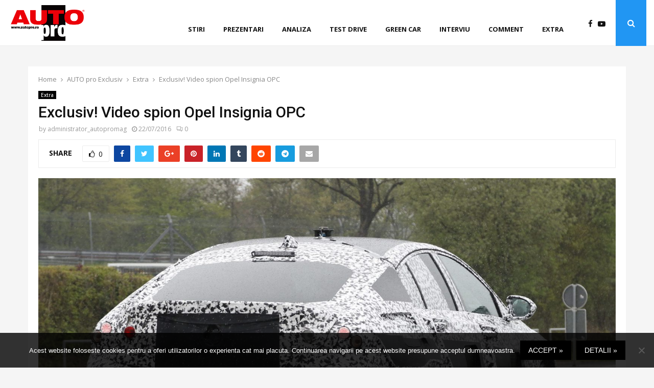

--- FILE ---
content_type: text/html; charset=UTF-8
request_url: https://autopro.ro/auto-pro-exclusiv/extra/exclusiv-video-spion-opel-insignia-opc/
body_size: 39987
content:
<!DOCTYPE html>
<html lang="en-US" prefix="og: https://ogp.me/ns#">
<head>
	<meta charset="UTF-8">
		<meta name="viewport" content="width=device-width, initial-scale=1">
		<link rel="profile" href="http://gmpg.org/xfn/11">
	
<!-- Search Engine Optimization by Rank Math PRO - https://rankmath.com/ -->
<title>Exclusiv! Video spion Opel Insignia OPC AUTOpro</title>
<meta name="description" content="Este posibil ca a doaua generație Opel Insignia OPC să vină la Salonul Auto de la Paris, din această toamnă. Fotografiile capturate prezintă un model"/>
<meta name="robots" content="follow, index, max-snippet:-1, max-video-preview:-1, max-image-preview:large"/>
<link rel="canonical" href="https://autopro.ro/auto-pro-exclusiv/extra/exclusiv-video-spion-opel-insignia-opc/" />
<meta property="og:locale" content="en_US" />
<meta property="og:type" content="article" />
<meta property="og:title" content="Exclusiv! Video spion Opel Insignia OPC AUTOpro" />
<meta property="og:description" content="Este posibil ca a doaua generație Opel Insignia OPC să vină la Salonul Auto de la Paris, din această toamnă. Fotografiile capturate prezintă un model" />
<meta property="og:url" content="https://autopro.ro/auto-pro-exclusiv/extra/exclusiv-video-spion-opel-insignia-opc/" />
<meta property="og:site_name" content="AUTOpro" />
<meta property="article:tag" content="insignia" />
<meta property="article:tag" content="insignia opc" />
<meta property="article:tag" content="OPC" />
<meta property="article:tag" content="Opel" />
<meta property="article:tag" content="Opel Insignia" />
<meta property="article:tag" content="Spion" />
<meta property="article:tag" content="spy" />
<meta property="article:tag" content="Video" />
<meta property="article:section" content="Extra" />
<meta property="og:updated_time" content="2021-09-18T06:32:44+03:00" />
<meta property="og:image" content="https://autopro.ro/wp-content/uploads/2016/07/Opel-Insignia-OPC-scaled-1024x682.jpg" />
<meta property="og:image:secure_url" content="https://autopro.ro/wp-content/uploads/2016/07/Opel-Insignia-OPC-scaled-1024x682.jpg" />
<meta property="og:image:width" content="1024" />
<meta property="og:image:height" content="682" />
<meta property="og:image:alt" content="Exclusiv! Video spion Opel Insignia OPC" />
<meta property="og:image:type" content="image/jpeg" />
<meta property="article:published_time" content="2016-07-22T09:00:33+03:00" />
<meta property="article:modified_time" content="2021-09-18T06:32:44+03:00" />
<meta name="twitter:card" content="summary_large_image" />
<meta name="twitter:title" content="Exclusiv! Video spion Opel Insignia OPC AUTOpro" />
<meta name="twitter:description" content="Este posibil ca a doaua generație Opel Insignia OPC să vină la Salonul Auto de la Paris, din această toamnă. Fotografiile capturate prezintă un model" />
<meta name="twitter:image" content="https://autopro.ro/wp-content/uploads/2016/07/Opel-Insignia-OPC-scaled-1024x682.jpg" />
<meta name="twitter:label1" content="Written by" />
<meta name="twitter:data1" content="administrator_autopromag" />
<meta name="twitter:label2" content="Time to read" />
<meta name="twitter:data2" content="Less than a minute" />
<script type="application/ld+json" class="rank-math-schema-pro">{"@context":"https://schema.org","@graph":[{"@type":"Organization","@id":"https://autopro.ro/#organization","name":"AUTOpro","url":"https://autopro.ro","logo":{"@type":"ImageObject","@id":"https://autopro.ro/#logo","url":"http://autopro.ro/wp-content/uploads/2020/07/Logo_AUTOpro.png","contentUrl":"http://autopro.ro/wp-content/uploads/2020/07/Logo_AUTOpro.png","caption":"AUTOpro","inLanguage":"en-US","width":"1181","height":"528"}},{"@type":"WebSite","@id":"https://autopro.ro/#website","url":"https://autopro.ro","name":"AUTOpro","publisher":{"@id":"https://autopro.ro/#organization"},"inLanguage":"en-US"},{"@type":"ImageObject","@id":"https://autopro.ro/wp-content/uploads/2016/07/Opel-Insignia-OPC-scaled.jpg","url":"https://autopro.ro/wp-content/uploads/2016/07/Opel-Insignia-OPC-scaled.jpg","width":"2560","height":"1706","inLanguage":"en-US"},{"@type":"WebPage","@id":"https://autopro.ro/auto-pro-exclusiv/extra/exclusiv-video-spion-opel-insignia-opc/#webpage","url":"https://autopro.ro/auto-pro-exclusiv/extra/exclusiv-video-spion-opel-insignia-opc/","name":"Exclusiv! Video spion Opel Insignia OPC AUTOpro","datePublished":"2016-07-22T09:00:33+03:00","dateModified":"2021-09-18T06:32:44+03:00","isPartOf":{"@id":"https://autopro.ro/#website"},"primaryImageOfPage":{"@id":"https://autopro.ro/wp-content/uploads/2016/07/Opel-Insignia-OPC-scaled.jpg"},"inLanguage":"en-US"},{"@type":"Person","@id":"https://autopro.ro/author/ap/","name":"administrator_autopromag","url":"https://autopro.ro/author/ap/","image":{"@type":"ImageObject","@id":"https://secure.gravatar.com/avatar/cb3a5e5121cc6986f38286fd1dc6d275?s=96&amp;d=mm&amp;r=g","url":"https://secure.gravatar.com/avatar/cb3a5e5121cc6986f38286fd1dc6d275?s=96&amp;d=mm&amp;r=g","caption":"administrator_autopromag","inLanguage":"en-US"},"sameAs":["http://www.autopro.ro"],"worksFor":{"@id":"https://autopro.ro/#organization"}},{"@type":"BlogPosting","headline":"Exclusiv! Video spion Opel Insignia OPC AUTOpro","datePublished":"2016-07-22T09:00:33+03:00","dateModified":"2021-09-18T06:32:44+03:00","articleSection":"Extra","author":{"@id":"https://autopro.ro/author/ap/","name":"administrator_autopromag"},"publisher":{"@id":"https://autopro.ro/#organization"},"description":"Este posibil ca a doaua genera\u021bie Opel Insignia OPC s\u0103 vin\u0103 la Salonul Auto de la Paris, din aceast\u0103 toamn\u0103. Fotografiile capturate prezint\u0103 un model","name":"Exclusiv! Video spion Opel Insignia OPC AUTOpro","@id":"https://autopro.ro/auto-pro-exclusiv/extra/exclusiv-video-spion-opel-insignia-opc/#richSnippet","isPartOf":{"@id":"https://autopro.ro/auto-pro-exclusiv/extra/exclusiv-video-spion-opel-insignia-opc/#webpage"},"image":{"@id":"https://autopro.ro/wp-content/uploads/2016/07/Opel-Insignia-OPC-scaled.jpg"},"inLanguage":"en-US","mainEntityOfPage":{"@id":"https://autopro.ro/auto-pro-exclusiv/extra/exclusiv-video-spion-opel-insignia-opc/#webpage"}}]}</script>
<!-- /Rank Math WordPress SEO plugin -->

<link rel='dns-prefetch' href='//fonts.googleapis.com' />
<link rel="alternate" type="application/rss+xml" title="AUTOpro &raquo; Feed" href="https://autopro.ro/feed/" />
<link rel="alternate" type="application/rss+xml" title="AUTOpro &raquo; Comments Feed" href="https://autopro.ro/comments/feed/" />
<link rel="alternate" type="application/rss+xml" title="AUTOpro &raquo; Exclusiv! Video spion Opel Insignia OPC Comments Feed" href="https://autopro.ro/auto-pro-exclusiv/extra/exclusiv-video-spion-opel-insignia-opc/feed/" />
<script type="text/javascript">
/* <![CDATA[ */
window._wpemojiSettings = {"baseUrl":"https:\/\/s.w.org\/images\/core\/emoji\/15.0.3\/72x72\/","ext":".png","svgUrl":"https:\/\/s.w.org\/images\/core\/emoji\/15.0.3\/svg\/","svgExt":".svg","source":{"concatemoji":"https:\/\/autopro.ro\/wp-includes\/js\/wp-emoji-release.min.js?ver=6.6.4"}};
/*! This file is auto-generated */
!function(i,n){var o,s,e;function c(e){try{var t={supportTests:e,timestamp:(new Date).valueOf()};sessionStorage.setItem(o,JSON.stringify(t))}catch(e){}}function p(e,t,n){e.clearRect(0,0,e.canvas.width,e.canvas.height),e.fillText(t,0,0);var t=new Uint32Array(e.getImageData(0,0,e.canvas.width,e.canvas.height).data),r=(e.clearRect(0,0,e.canvas.width,e.canvas.height),e.fillText(n,0,0),new Uint32Array(e.getImageData(0,0,e.canvas.width,e.canvas.height).data));return t.every(function(e,t){return e===r[t]})}function u(e,t,n){switch(t){case"flag":return n(e,"\ud83c\udff3\ufe0f\u200d\u26a7\ufe0f","\ud83c\udff3\ufe0f\u200b\u26a7\ufe0f")?!1:!n(e,"\ud83c\uddfa\ud83c\uddf3","\ud83c\uddfa\u200b\ud83c\uddf3")&&!n(e,"\ud83c\udff4\udb40\udc67\udb40\udc62\udb40\udc65\udb40\udc6e\udb40\udc67\udb40\udc7f","\ud83c\udff4\u200b\udb40\udc67\u200b\udb40\udc62\u200b\udb40\udc65\u200b\udb40\udc6e\u200b\udb40\udc67\u200b\udb40\udc7f");case"emoji":return!n(e,"\ud83d\udc26\u200d\u2b1b","\ud83d\udc26\u200b\u2b1b")}return!1}function f(e,t,n){var r="undefined"!=typeof WorkerGlobalScope&&self instanceof WorkerGlobalScope?new OffscreenCanvas(300,150):i.createElement("canvas"),a=r.getContext("2d",{willReadFrequently:!0}),o=(a.textBaseline="top",a.font="600 32px Arial",{});return e.forEach(function(e){o[e]=t(a,e,n)}),o}function t(e){var t=i.createElement("script");t.src=e,t.defer=!0,i.head.appendChild(t)}"undefined"!=typeof Promise&&(o="wpEmojiSettingsSupports",s=["flag","emoji"],n.supports={everything:!0,everythingExceptFlag:!0},e=new Promise(function(e){i.addEventListener("DOMContentLoaded",e,{once:!0})}),new Promise(function(t){var n=function(){try{var e=JSON.parse(sessionStorage.getItem(o));if("object"==typeof e&&"number"==typeof e.timestamp&&(new Date).valueOf()<e.timestamp+604800&&"object"==typeof e.supportTests)return e.supportTests}catch(e){}return null}();if(!n){if("undefined"!=typeof Worker&&"undefined"!=typeof OffscreenCanvas&&"undefined"!=typeof URL&&URL.createObjectURL&&"undefined"!=typeof Blob)try{var e="postMessage("+f.toString()+"("+[JSON.stringify(s),u.toString(),p.toString()].join(",")+"));",r=new Blob([e],{type:"text/javascript"}),a=new Worker(URL.createObjectURL(r),{name:"wpTestEmojiSupports"});return void(a.onmessage=function(e){c(n=e.data),a.terminate(),t(n)})}catch(e){}c(n=f(s,u,p))}t(n)}).then(function(e){for(var t in e)n.supports[t]=e[t],n.supports.everything=n.supports.everything&&n.supports[t],"flag"!==t&&(n.supports.everythingExceptFlag=n.supports.everythingExceptFlag&&n.supports[t]);n.supports.everythingExceptFlag=n.supports.everythingExceptFlag&&!n.supports.flag,n.DOMReady=!1,n.readyCallback=function(){n.DOMReady=!0}}).then(function(){return e}).then(function(){var e;n.supports.everything||(n.readyCallback(),(e=n.source||{}).concatemoji?t(e.concatemoji):e.wpemoji&&e.twemoji&&(t(e.twemoji),t(e.wpemoji)))}))}((window,document),window._wpemojiSettings);
/* ]]> */
</script>
<!-- autopro.ro is managing ads with Advanced Ads --><script id="autop-ready">
			window.advanced_ads_ready=function(e,a){a=a||"complete";var d=function(e){return"interactive"===a?"loading"!==e:"complete"===e};d(document.readyState)?e():document.addEventListener("readystatechange",(function(a){d(a.target.readyState)&&e()}),{once:"interactive"===a})},window.advanced_ads_ready_queue=window.advanced_ads_ready_queue||[];		</script>
		<style id='wp-emoji-styles-inline-css' type='text/css'>

	img.wp-smiley, img.emoji {
		display: inline !important;
		border: none !important;
		box-shadow: none !important;
		height: 1em !important;
		width: 1em !important;
		margin: 0 0.07em !important;
		vertical-align: -0.1em !important;
		background: none !important;
		padding: 0 !important;
	}
</style>
<link rel='stylesheet' id='wp-block-library-css' href='https://autopro.ro/wp-includes/css/dist/block-library/style.min.css?ver=6.6.4' type='text/css' media='all' />
<style id='wp-block-library-theme-inline-css' type='text/css'>
.wp-block-audio :where(figcaption){color:#555;font-size:13px;text-align:center}.is-dark-theme .wp-block-audio :where(figcaption){color:#ffffffa6}.wp-block-audio{margin:0 0 1em}.wp-block-code{border:1px solid #ccc;border-radius:4px;font-family:Menlo,Consolas,monaco,monospace;padding:.8em 1em}.wp-block-embed :where(figcaption){color:#555;font-size:13px;text-align:center}.is-dark-theme .wp-block-embed :where(figcaption){color:#ffffffa6}.wp-block-embed{margin:0 0 1em}.blocks-gallery-caption{color:#555;font-size:13px;text-align:center}.is-dark-theme .blocks-gallery-caption{color:#ffffffa6}:root :where(.wp-block-image figcaption){color:#555;font-size:13px;text-align:center}.is-dark-theme :root :where(.wp-block-image figcaption){color:#ffffffa6}.wp-block-image{margin:0 0 1em}.wp-block-pullquote{border-bottom:4px solid;border-top:4px solid;color:currentColor;margin-bottom:1.75em}.wp-block-pullquote cite,.wp-block-pullquote footer,.wp-block-pullquote__citation{color:currentColor;font-size:.8125em;font-style:normal;text-transform:uppercase}.wp-block-quote{border-left:.25em solid;margin:0 0 1.75em;padding-left:1em}.wp-block-quote cite,.wp-block-quote footer{color:currentColor;font-size:.8125em;font-style:normal;position:relative}.wp-block-quote.has-text-align-right{border-left:none;border-right:.25em solid;padding-left:0;padding-right:1em}.wp-block-quote.has-text-align-center{border:none;padding-left:0}.wp-block-quote.is-large,.wp-block-quote.is-style-large,.wp-block-quote.is-style-plain{border:none}.wp-block-search .wp-block-search__label{font-weight:700}.wp-block-search__button{border:1px solid #ccc;padding:.375em .625em}:where(.wp-block-group.has-background){padding:1.25em 2.375em}.wp-block-separator.has-css-opacity{opacity:.4}.wp-block-separator{border:none;border-bottom:2px solid;margin-left:auto;margin-right:auto}.wp-block-separator.has-alpha-channel-opacity{opacity:1}.wp-block-separator:not(.is-style-wide):not(.is-style-dots){width:100px}.wp-block-separator.has-background:not(.is-style-dots){border-bottom:none;height:1px}.wp-block-separator.has-background:not(.is-style-wide):not(.is-style-dots){height:2px}.wp-block-table{margin:0 0 1em}.wp-block-table td,.wp-block-table th{word-break:normal}.wp-block-table :where(figcaption){color:#555;font-size:13px;text-align:center}.is-dark-theme .wp-block-table :where(figcaption){color:#ffffffa6}.wp-block-video :where(figcaption){color:#555;font-size:13px;text-align:center}.is-dark-theme .wp-block-video :where(figcaption){color:#ffffffa6}.wp-block-video{margin:0 0 1em}:root :where(.wp-block-template-part.has-background){margin-bottom:0;margin-top:0;padding:1.25em 2.375em}
</style>
<link rel='stylesheet' id='gutenberg-pdfjs-css' href='https://autopro.ro/wp-content/plugins/pdfjs-viewer-shortcode/inc/../blocks/dist/style.css?ver=2.2.2' type='text/css' media='all' />
<style id='rank-math-toc-block-style-inline-css' type='text/css'>
.wp-block-rank-math-toc-block nav ol{counter-reset:item}.wp-block-rank-math-toc-block nav ol li{display:block}.wp-block-rank-math-toc-block nav ol li:before{content:counters(item, ".") ". ";counter-increment:item}

</style>
<style id='classic-theme-styles-inline-css' type='text/css'>
/*! This file is auto-generated */
.wp-block-button__link{color:#fff;background-color:#32373c;border-radius:9999px;box-shadow:none;text-decoration:none;padding:calc(.667em + 2px) calc(1.333em + 2px);font-size:1.125em}.wp-block-file__button{background:#32373c;color:#fff;text-decoration:none}
</style>
<style id='global-styles-inline-css' type='text/css'>
:root{--wp--preset--aspect-ratio--square: 1;--wp--preset--aspect-ratio--4-3: 4/3;--wp--preset--aspect-ratio--3-4: 3/4;--wp--preset--aspect-ratio--3-2: 3/2;--wp--preset--aspect-ratio--2-3: 2/3;--wp--preset--aspect-ratio--16-9: 16/9;--wp--preset--aspect-ratio--9-16: 9/16;--wp--preset--color--black: #000000;--wp--preset--color--cyan-bluish-gray: #abb8c3;--wp--preset--color--white: #ffffff;--wp--preset--color--pale-pink: #f78da7;--wp--preset--color--vivid-red: #cf2e2e;--wp--preset--color--luminous-vivid-orange: #ff6900;--wp--preset--color--luminous-vivid-amber: #fcb900;--wp--preset--color--light-green-cyan: #7bdcb5;--wp--preset--color--vivid-green-cyan: #00d084;--wp--preset--color--pale-cyan-blue: #8ed1fc;--wp--preset--color--vivid-cyan-blue: #0693e3;--wp--preset--color--vivid-purple: #9b51e0;--wp--preset--gradient--vivid-cyan-blue-to-vivid-purple: linear-gradient(135deg,rgba(6,147,227,1) 0%,rgb(155,81,224) 100%);--wp--preset--gradient--light-green-cyan-to-vivid-green-cyan: linear-gradient(135deg,rgb(122,220,180) 0%,rgb(0,208,130) 100%);--wp--preset--gradient--luminous-vivid-amber-to-luminous-vivid-orange: linear-gradient(135deg,rgba(252,185,0,1) 0%,rgba(255,105,0,1) 100%);--wp--preset--gradient--luminous-vivid-orange-to-vivid-red: linear-gradient(135deg,rgba(255,105,0,1) 0%,rgb(207,46,46) 100%);--wp--preset--gradient--very-light-gray-to-cyan-bluish-gray: linear-gradient(135deg,rgb(238,238,238) 0%,rgb(169,184,195) 100%);--wp--preset--gradient--cool-to-warm-spectrum: linear-gradient(135deg,rgb(74,234,220) 0%,rgb(151,120,209) 20%,rgb(207,42,186) 40%,rgb(238,44,130) 60%,rgb(251,105,98) 80%,rgb(254,248,76) 100%);--wp--preset--gradient--blush-light-purple: linear-gradient(135deg,rgb(255,206,236) 0%,rgb(152,150,240) 100%);--wp--preset--gradient--blush-bordeaux: linear-gradient(135deg,rgb(254,205,165) 0%,rgb(254,45,45) 50%,rgb(107,0,62) 100%);--wp--preset--gradient--luminous-dusk: linear-gradient(135deg,rgb(255,203,112) 0%,rgb(199,81,192) 50%,rgb(65,88,208) 100%);--wp--preset--gradient--pale-ocean: linear-gradient(135deg,rgb(255,245,203) 0%,rgb(182,227,212) 50%,rgb(51,167,181) 100%);--wp--preset--gradient--electric-grass: linear-gradient(135deg,rgb(202,248,128) 0%,rgb(113,206,126) 100%);--wp--preset--gradient--midnight: linear-gradient(135deg,rgb(2,3,129) 0%,rgb(40,116,252) 100%);--wp--preset--font-size--small: 14px;--wp--preset--font-size--medium: 20px;--wp--preset--font-size--large: 32px;--wp--preset--font-size--x-large: 42px;--wp--preset--font-size--normal: 16px;--wp--preset--font-size--huge: 42px;--wp--preset--spacing--20: 0.44rem;--wp--preset--spacing--30: 0.67rem;--wp--preset--spacing--40: 1rem;--wp--preset--spacing--50: 1.5rem;--wp--preset--spacing--60: 2.25rem;--wp--preset--spacing--70: 3.38rem;--wp--preset--spacing--80: 5.06rem;--wp--preset--shadow--natural: 6px 6px 9px rgba(0, 0, 0, 0.2);--wp--preset--shadow--deep: 12px 12px 50px rgba(0, 0, 0, 0.4);--wp--preset--shadow--sharp: 6px 6px 0px rgba(0, 0, 0, 0.2);--wp--preset--shadow--outlined: 6px 6px 0px -3px rgba(255, 255, 255, 1), 6px 6px rgba(0, 0, 0, 1);--wp--preset--shadow--crisp: 6px 6px 0px rgba(0, 0, 0, 1);}:where(.is-layout-flex){gap: 0.5em;}:where(.is-layout-grid){gap: 0.5em;}body .is-layout-flex{display: flex;}.is-layout-flex{flex-wrap: wrap;align-items: center;}.is-layout-flex > :is(*, div){margin: 0;}body .is-layout-grid{display: grid;}.is-layout-grid > :is(*, div){margin: 0;}:where(.wp-block-columns.is-layout-flex){gap: 2em;}:where(.wp-block-columns.is-layout-grid){gap: 2em;}:where(.wp-block-post-template.is-layout-flex){gap: 1.25em;}:where(.wp-block-post-template.is-layout-grid){gap: 1.25em;}.has-black-color{color: var(--wp--preset--color--black) !important;}.has-cyan-bluish-gray-color{color: var(--wp--preset--color--cyan-bluish-gray) !important;}.has-white-color{color: var(--wp--preset--color--white) !important;}.has-pale-pink-color{color: var(--wp--preset--color--pale-pink) !important;}.has-vivid-red-color{color: var(--wp--preset--color--vivid-red) !important;}.has-luminous-vivid-orange-color{color: var(--wp--preset--color--luminous-vivid-orange) !important;}.has-luminous-vivid-amber-color{color: var(--wp--preset--color--luminous-vivid-amber) !important;}.has-light-green-cyan-color{color: var(--wp--preset--color--light-green-cyan) !important;}.has-vivid-green-cyan-color{color: var(--wp--preset--color--vivid-green-cyan) !important;}.has-pale-cyan-blue-color{color: var(--wp--preset--color--pale-cyan-blue) !important;}.has-vivid-cyan-blue-color{color: var(--wp--preset--color--vivid-cyan-blue) !important;}.has-vivid-purple-color{color: var(--wp--preset--color--vivid-purple) !important;}.has-black-background-color{background-color: var(--wp--preset--color--black) !important;}.has-cyan-bluish-gray-background-color{background-color: var(--wp--preset--color--cyan-bluish-gray) !important;}.has-white-background-color{background-color: var(--wp--preset--color--white) !important;}.has-pale-pink-background-color{background-color: var(--wp--preset--color--pale-pink) !important;}.has-vivid-red-background-color{background-color: var(--wp--preset--color--vivid-red) !important;}.has-luminous-vivid-orange-background-color{background-color: var(--wp--preset--color--luminous-vivid-orange) !important;}.has-luminous-vivid-amber-background-color{background-color: var(--wp--preset--color--luminous-vivid-amber) !important;}.has-light-green-cyan-background-color{background-color: var(--wp--preset--color--light-green-cyan) !important;}.has-vivid-green-cyan-background-color{background-color: var(--wp--preset--color--vivid-green-cyan) !important;}.has-pale-cyan-blue-background-color{background-color: var(--wp--preset--color--pale-cyan-blue) !important;}.has-vivid-cyan-blue-background-color{background-color: var(--wp--preset--color--vivid-cyan-blue) !important;}.has-vivid-purple-background-color{background-color: var(--wp--preset--color--vivid-purple) !important;}.has-black-border-color{border-color: var(--wp--preset--color--black) !important;}.has-cyan-bluish-gray-border-color{border-color: var(--wp--preset--color--cyan-bluish-gray) !important;}.has-white-border-color{border-color: var(--wp--preset--color--white) !important;}.has-pale-pink-border-color{border-color: var(--wp--preset--color--pale-pink) !important;}.has-vivid-red-border-color{border-color: var(--wp--preset--color--vivid-red) !important;}.has-luminous-vivid-orange-border-color{border-color: var(--wp--preset--color--luminous-vivid-orange) !important;}.has-luminous-vivid-amber-border-color{border-color: var(--wp--preset--color--luminous-vivid-amber) !important;}.has-light-green-cyan-border-color{border-color: var(--wp--preset--color--light-green-cyan) !important;}.has-vivid-green-cyan-border-color{border-color: var(--wp--preset--color--vivid-green-cyan) !important;}.has-pale-cyan-blue-border-color{border-color: var(--wp--preset--color--pale-cyan-blue) !important;}.has-vivid-cyan-blue-border-color{border-color: var(--wp--preset--color--vivid-cyan-blue) !important;}.has-vivid-purple-border-color{border-color: var(--wp--preset--color--vivid-purple) !important;}.has-vivid-cyan-blue-to-vivid-purple-gradient-background{background: var(--wp--preset--gradient--vivid-cyan-blue-to-vivid-purple) !important;}.has-light-green-cyan-to-vivid-green-cyan-gradient-background{background: var(--wp--preset--gradient--light-green-cyan-to-vivid-green-cyan) !important;}.has-luminous-vivid-amber-to-luminous-vivid-orange-gradient-background{background: var(--wp--preset--gradient--luminous-vivid-amber-to-luminous-vivid-orange) !important;}.has-luminous-vivid-orange-to-vivid-red-gradient-background{background: var(--wp--preset--gradient--luminous-vivid-orange-to-vivid-red) !important;}.has-very-light-gray-to-cyan-bluish-gray-gradient-background{background: var(--wp--preset--gradient--very-light-gray-to-cyan-bluish-gray) !important;}.has-cool-to-warm-spectrum-gradient-background{background: var(--wp--preset--gradient--cool-to-warm-spectrum) !important;}.has-blush-light-purple-gradient-background{background: var(--wp--preset--gradient--blush-light-purple) !important;}.has-blush-bordeaux-gradient-background{background: var(--wp--preset--gradient--blush-bordeaux) !important;}.has-luminous-dusk-gradient-background{background: var(--wp--preset--gradient--luminous-dusk) !important;}.has-pale-ocean-gradient-background{background: var(--wp--preset--gradient--pale-ocean) !important;}.has-electric-grass-gradient-background{background: var(--wp--preset--gradient--electric-grass) !important;}.has-midnight-gradient-background{background: var(--wp--preset--gradient--midnight) !important;}.has-small-font-size{font-size: var(--wp--preset--font-size--small) !important;}.has-medium-font-size{font-size: var(--wp--preset--font-size--medium) !important;}.has-large-font-size{font-size: var(--wp--preset--font-size--large) !important;}.has-x-large-font-size{font-size: var(--wp--preset--font-size--x-large) !important;}
:where(.wp-block-post-template.is-layout-flex){gap: 1.25em;}:where(.wp-block-post-template.is-layout-grid){gap: 1.25em;}
:where(.wp-block-columns.is-layout-flex){gap: 2em;}:where(.wp-block-columns.is-layout-grid){gap: 2em;}
:root :where(.wp-block-pullquote){font-size: 1.5em;line-height: 1.6;}
</style>
<link rel='stylesheet' id='simply-gallery-block-frontend-css' href='https://autopro.ro/wp-content/plugins/simply-gallery-block/blocks/pgc_sgb.min.style.css?ver=3.2.4.1' type='text/css' media='all' />
<link rel='stylesheet' id='pgc-simply-gallery-plugin-lightbox-style-css' href='https://autopro.ro/wp-content/plugins/simply-gallery-block/plugins/pgc_sgb_lightbox.min.style.css?ver=3.2.4.1' type='text/css' media='all' />
<link rel='stylesheet' id='cookie-notice-front-css' href='https://autopro.ro/wp-content/plugins/cookie-notice/css/front.min.css?ver=2.4.18' type='text/css' media='all' />
<link rel='stylesheet' id='pencisc-css' href='https://autopro.ro/wp-content/plugins/penci-framework/assets/css/single-shortcode.css?ver=6.6.4' type='text/css' media='all' />
<link rel='stylesheet' id='penci-oswald-css' href='//fonts.googleapis.com/css?family=Oswald%3A400&#038;ver=6.6.4' type='text/css' media='all' />
<link rel='stylesheet' id='style-slideshow-css' href='https://autopro.ro/wp-content/plugins/wp-slideshow-posts/css/style-slideshow.css?ver=0.1' type='text/css' media='all' />
<link rel='stylesheet' id='style-breaking-news-css' href='https://autopro.ro/wp-content/plugins/wp-slideshow-posts/css/style-breaking-news.css?ver=0.1' type='text/css' media='all' />
<link rel='stylesheet' id='slideshow-color-css' href='https://autopro.ro/wp-content/plugins/wp-slideshow-posts/css/slideshow-black.css?ver=0.1' type='text/css' media='all' />
<link rel='stylesheet' id='penci-font-awesome-css' href='https://autopro.ro/wp-content/themes/pennews/css/font-awesome.min.css?ver=6.5.8' type='text/css' media='all' />
<link rel='stylesheet' id='penci-fonts-css' href='//fonts.googleapis.com/css?family=Roboto%3A300%2C300italic%2C400%2C400italic%2C500%2C500italic%2C700%2C700italic%2C800%2C800italic%7CMukta+Vaani%3A300%2C300italic%2C400%2C400italic%2C500%2C500italic%2C700%2C700italic%2C800%2C800italic%7COswald%3A300%2C300italic%2C400%2C400italic%2C500%2C500italic%2C700%2C700italic%2C800%2C800italic%7CTeko%3A300%2C300italic%2C400%2C400italic%2C500%2C500italic%2C700%2C700italic%2C800%2C800italic%7COpen+Sans%3A300%2C300italic%2C400%2C400italic%2C500%2C500italic%2C700%2C700italic%2C800%2C800italic%3A300%2C300italic%2C400%2C400italic%2C500%2C500italic%2C700%2C700italic%2C800%2C800italic%26subset%3Dcyrillic%2Ccyrillic-ext%2Cgreek%2Cgreek-ext%2Clatin-ext' type='text/css' media='all' />
<link rel='stylesheet' id='penci-review-css' href='https://autopro.ro/wp-content/themes/pennews/css/review.css?ver=6.5.8' type='text/css' media='all' />
<link rel='stylesheet' id='penci-style-css' href='https://autopro.ro/wp-content/themes/pennews/style.css?ver=6.5.8' type='text/css' media='all' />
<style id='penci-style-inline-css' type='text/css'>
.penci-block-vc.style-title-13:not(.footer-widget).style-title-center .penci-block-heading {border-right: 10px solid transparent; border-left: 10px solid transparent; }.site-branding h1, .site-branding h2 {margin: 0;}.penci-schema-markup { display: none !important; }.penci-entry-media .twitter-video { max-width: none !important; margin: 0 !important; }.penci-entry-media .fb-video { margin-bottom: 0; }.penci-entry-media .post-format-meta > iframe { vertical-align: top; }.penci-single-style-6 .penci-entry-media-top.penci-video-format-dailymotion:after, .penci-single-style-6 .penci-entry-media-top.penci-video-format-facebook:after, .penci-single-style-6 .penci-entry-media-top.penci-video-format-vimeo:after, .penci-single-style-6 .penci-entry-media-top.penci-video-format-twitter:after, .penci-single-style-7 .penci-entry-media-top.penci-video-format-dailymotion:after, .penci-single-style-7 .penci-entry-media-top.penci-video-format-facebook:after, .penci-single-style-7 .penci-entry-media-top.penci-video-format-vimeo:after, .penci-single-style-7 .penci-entry-media-top.penci-video-format-twitter:after { content: none; } .penci-single-style-5 .penci-entry-media.penci-video-format-dailymotion:after, .penci-single-style-5 .penci-entry-media.penci-video-format-facebook:after, .penci-single-style-5 .penci-entry-media.penci-video-format-vimeo:after, .penci-single-style-5 .penci-entry-media.penci-video-format-twitter:after { content: none; }@media screen and (max-width: 960px) { .penci-insta-thumb ul.thumbnails.penci_col_5 li, .penci-insta-thumb ul.thumbnails.penci_col_6 li { width: 33.33% !important; } .penci-insta-thumb ul.thumbnails.penci_col_7 li, .penci-insta-thumb ul.thumbnails.penci_col_8 li, .penci-insta-thumb ul.thumbnails.penci_col_9 li, .penci-insta-thumb ul.thumbnails.penci_col_10 li { width: 25% !important; } }.site-header.header--s12 .penci-menu-toggle-wapper,.site-header.header--s12 .header__social-search { flex: 1; }.site-header.header--s5 .site-branding {  padding-right: 0;margin-right: 40px; }.penci-block_37 .penci_post-meta { padding-top: 8px; }.penci-block_37 .penci-post-excerpt + .penci_post-meta { padding-top: 0; }.penci-hide-text-votes { display: none; }.penci-usewr-review {  border-top: 1px solid #ececec; }.penci-review-score {top: 5px; position: relative; }.penci-social-counter.penci-social-counter--style-3 .penci-social__empty a, .penci-social-counter.penci-social-counter--style-4 .penci-social__empty a, .penci-social-counter.penci-social-counter--style-5 .penci-social__empty a, .penci-social-counter.penci-social-counter--style-6 .penci-social__empty a { display: flex; justify-content: center; align-items: center; }.penci-block-error { padding: 0 20px 20px; }@media screen and (min-width: 1240px){ .penci_dis_padding_bw .penci-content-main.penci-col-4:nth-child(3n+2) { padding-right: 15px; padding-left: 15px; }}.bos_searchbox_widget_class.penci-vc-column-1 #flexi_searchbox #b_searchboxInc .b_submitButton_wrapper{ padding-top: 10px; padding-bottom: 10px; }.mfp-image-holder .mfp-close, .mfp-iframe-holder .mfp-close { background: transparent; border-color: transparent; }h1, h2, h3, h4, h5, h6,.error404 .page-title,
		.error404 .penci-block-vc .penci-block__title, .footer__bottom.style-2 .block-title {font-family: 'Roboto', sans-serif}h1, h2, h3, h4, h5, h6,.error404 .page-title,
		 .error404 .penci-block-vc .penci-block__title, .product_list_widget .product-title, .footer__bottom.style-2 .block-title {font-weight: 500}body, button, input, select, textarea,.penci-post-subtitle,.woocommerce ul.products li.product .button,#site-navigation .penci-megamenu .penci-mega-thumbnail .mega-cat-name{font-family: 'Open Sans', sans-serif}.single .entry-content,.page .entry-content{ font-size:15px; }.site-content,.penci-page-style-1 .site-content, 
		.page-template-full-width.penci-block-pagination .site-content,
		.penci-page-style-2 .site-content, .penci-single-style-1 .site-content, 
		.penci-single-style-2 .site-content,.penci-page-style-3 .site-content,
		.penci-single-style-3 .site-content{ margin-top:40px; }.penci-topbar a:hover , .penci-topbar ul li a:hover{ color:#2196f3 !important; }.topbar__social-media a:hover{ color:#2196f3 ; }.penci-topbar ul.menu li ul.sub-menu li a:hover{ color:#2196f3 ; }.penci-topbar .topbar__trending .headline-title{ background-color:#2196f3 ; }.main-navigation a,.mobile-sidebar .primary-menu-mobile li a, .penci-menu-hbg .primary-menu-mobile li a{ font-family: 'Open Sans', sans-serif; }.main-navigation a,.mobile-sidebar .primary-menu-mobile li a, .penci-menu-hbg .primary-menu-mobile li a{ font-weight: 700; }.main-navigation > ul:not(.children) > li > a{ font-size: 13px; }.main-navigation ul ul a{ font-size: 13px; }#site-navigation .penci-megamenu .penci-mega-child-categories a{ font-size: 13px; }.penci-menu-hbg-widgets .menu-hbg-title { font-family:'Open Sans', sans-serif }
		.woocommerce div.product .related > h2,.woocommerce div.product .upsells > h2,
		.post-title-box .post-box-title,.site-content #respond h3,.site-content .widget-title,
		.site-content .widgettitle,
		body.page-template-full-width.page-paged-2 .site-content .widget.penci-block-vc .penci-block__title,
		body:not( .page-template-full-width ) .site-content .widget.penci-block-vc .penci-block__title{ font-size:14px !important;font-weight:700 !important;font-family:'Open Sans', sans-serif !important; }#footer__sidebars.footer__sidebars{padding-top: 50px;}.site-footer .penci-block-vc .penci-block__title{ font-size:14px;font-weight:700;font-family:'Open Sans', sans-serif; }.site-footer .penci-block-vc .penci-block-heading{ border-bottom-width: 2px; }.site-footer .penci-footer-text-wrap { font-size:14px;}.footer__logo a,.footer__logo img{ max-width:300px;}.penci-popup-login-register .penci-login-container a:hover{ color:#2196f3 ; }.penci-popup-login-register .penci-login-container .penci-login input[type="submit"]{ background-color:#2196f3 ; }.penci_dis_padding_bw .penci-block-vc.style-title-11:not(.footer-widget) .penci-block__title a,
		.penci_dis_padding_bw .penci-block-vc.style-title-11:not(.footer-widget) .penci-block__title span, 
		.penci_dis_padding_bw .penci-block-vc.style-title-11:not(.footer-widget) .penci-subcat-filter, 
		.penci_dis_padding_bw .penci-block-vc.style-title-11:not(.footer-widget) .penci-slider-nav{ background-color:#f5f5f5; }.buy-button{ background-color:#2196f3 !important; }.penci-menuhbg-toggle:hover .lines-button:after,.penci-menuhbg-toggle:hover .penci-lines:before,.penci-menuhbg-toggle:hover .penci-lines:after.penci-login-container a,.penci_list_shortcode li:before,.footer__sidebars .penci-block-vc .penci__post-title a:hover,.penci-viewall-results a:hover,.post-entry .penci-portfolio-filter ul li.active a, .penci-portfolio-filter ul li.active a,.penci-ajax-search-results-wrapper .penci__post-title a:hover{ color: #2196f3; }.penci-tweets-widget-content .icon-tweets,.penci-tweets-widget-content .tweet-intents a,.penci-tweets-widget-content .tweet-intents span:after,.woocommerce .star-rating span,.woocommerce .comment-form p.stars a:hover,.woocommerce div.product .woocommerce-tabs ul.tabs li a:hover,.penci-subcat-list .flexMenu-viewMore:hover a, .penci-subcat-list .flexMenu-viewMore:focus a,.penci-subcat-list .flexMenu-viewMore .flexMenu-popup .penci-subcat-item a:hover,.penci-owl-carousel-style .owl-dot.active span, .penci-owl-carousel-style .owl-dot:hover span,.penci-owl-carousel-slider .owl-dot.active span,.penci-owl-carousel-slider .owl-dot:hover span{ color: #2196f3; }.penci-owl-carousel-slider .owl-dot.active span,.penci-owl-carousel-slider .owl-dot:hover span{ background-color: #2196f3; }blockquote, q,.penci-post-pagination a:hover,a:hover,.penci-entry-meta a:hover,.penci-portfolio-below_img .inner-item-portfolio .portfolio-desc a:hover h3,.main-navigation.penci_disable_padding_menu > ul:not(.children) > li:hover > a,.main-navigation.penci_disable_padding_menu > ul:not(.children) > li:active > a,.main-navigation.penci_disable_padding_menu > ul:not(.children) > li.current-menu-item > a,.main-navigation.penci_disable_padding_menu > ul:not(.children) > li.current-menu-ancestor > a,.main-navigation.penci_disable_padding_menu > ul:not(.children) > li.current-category-ancestor > a,.site-header.header--s11 .main-navigation.penci_enable_line_menu .menu > li:hover > a,.site-header.header--s11 .main-navigation.penci_enable_line_menu .menu > li:active > a,.site-header.header--s11 .main-navigation.penci_enable_line_menu .menu > li.current-menu-item > a,.main-navigation.penci_disable_padding_menu ul.menu > li > a:hover,.main-navigation ul li:hover > a,.main-navigation ul li:active > a,.main-navigation li.current-menu-item > a,#site-navigation .penci-megamenu .penci-mega-child-categories a.cat-active,#site-navigation .penci-megamenu .penci-content-megamenu .penci-mega-latest-posts .penci-mega-post a:not(.mega-cat-name):hover,.penci-post-pagination h5 a:hover{ color: #2196f3; }.penci-menu-hbg .primary-menu-mobile li a:hover,.penci-menu-hbg .primary-menu-mobile li.toggled-on > a,.penci-menu-hbg .primary-menu-mobile li.toggled-on > .dropdown-toggle,.penci-menu-hbg .primary-menu-mobile li.current-menu-item > a,.penci-menu-hbg .primary-menu-mobile li.current-menu-item > .dropdown-toggle,.mobile-sidebar .primary-menu-mobile li a:hover,.mobile-sidebar .primary-menu-mobile li.toggled-on-first > a,.mobile-sidebar .primary-menu-mobile li.toggled-on > a,.mobile-sidebar .primary-menu-mobile li.toggled-on > .dropdown-toggle,.mobile-sidebar .primary-menu-mobile li.current-menu-item > a,.mobile-sidebar .primary-menu-mobile li.current-menu-item > .dropdown-toggle,.mobile-sidebar #sidebar-nav-logo a,.mobile-sidebar #sidebar-nav-logo a:hover.mobile-sidebar #sidebar-nav-logo:before,.penci-recipe-heading a.penci-recipe-print,.widget a:hover,.widget.widget_recent_entries li a:hover, .widget.widget_recent_comments li a:hover, .widget.widget_meta li a:hover,.penci-topbar a:hover,.penci-topbar ul li:hover,.penci-topbar ul li a:hover,.penci-topbar ul.menu li ul.sub-menu li a:hover,.site-branding a, .site-branding .site-title{ color: #2196f3; }.penci-viewall-results a:hover,.penci-ajax-search-results-wrapper .penci__post-title a:hover,.header__search_dis_bg .search-click:hover,.header__social-media a:hover,.penci-login-container .link-bottom a,.error404 .page-content a,.penci-no-results .search-form .search-submit:hover,.error404 .page-content .search-form .search-submit:hover,.penci_breadcrumbs a:hover, .penci_breadcrumbs a:hover span,.penci-archive .entry-meta a:hover,.penci-caption-above-img .wp-caption a:hover,.penci-author-content .author-social:hover,.entry-content a,.comment-content a,.penci-page-style-5 .penci-active-thumb .penci-entry-meta a:hover,.penci-single-style-5 .penci-active-thumb .penci-entry-meta a:hover{ color: #2196f3; }blockquote:not(.wp-block-quote).style-2:before{ background-color: transparent; }blockquote.style-2:before,blockquote:not(.wp-block-quote),blockquote.style-2 cite, blockquote.style-2 .author,blockquote.style-3 cite, blockquote.style-3 .author,.woocommerce ul.products li.product .price,.woocommerce ul.products li.product .price ins,.woocommerce div.product p.price ins,.woocommerce div.product span.price ins, .woocommerce div.product p.price, .woocommerce div.product span.price,.woocommerce div.product .entry-summary div[itemprop="description"] blockquote:before, .woocommerce div.product .woocommerce-tabs #tab-description blockquote:before,.woocommerce-product-details__short-description blockquote:before,.woocommerce div.product .entry-summary div[itemprop="description"] blockquote cite, .woocommerce div.product .entry-summary div[itemprop="description"] blockquote .author,.woocommerce div.product .woocommerce-tabs #tab-description blockquote cite, .woocommerce div.product .woocommerce-tabs #tab-description blockquote .author,.woocommerce div.product .product_meta > span a:hover,.woocommerce div.product .woocommerce-tabs ul.tabs li.active{ color: #2196f3; }.woocommerce #respond input#submit.alt.disabled:hover,.woocommerce #respond input#submit.alt:disabled:hover,.woocommerce #respond input#submit.alt:disabled[disabled]:hover,.woocommerce a.button.alt.disabled,.woocommerce a.button.alt.disabled:hover,.woocommerce a.button.alt:disabled,.woocommerce a.button.alt:disabled:hover,.woocommerce a.button.alt:disabled[disabled],.woocommerce a.button.alt:disabled[disabled]:hover,.woocommerce button.button.alt.disabled,.woocommerce button.button.alt.disabled:hover,.woocommerce button.button.alt:disabled,.woocommerce button.button.alt:disabled:hover,.woocommerce button.button.alt:disabled[disabled],.woocommerce button.button.alt:disabled[disabled]:hover,.woocommerce input.button.alt.disabled,.woocommerce input.button.alt.disabled:hover,.woocommerce input.button.alt:disabled,.woocommerce input.button.alt:disabled:hover,.woocommerce input.button.alt:disabled[disabled],.woocommerce input.button.alt:disabled[disabled]:hover{ background-color: #2196f3; }.woocommerce ul.cart_list li .amount, .woocommerce ul.product_list_widget li .amount,.woocommerce table.shop_table td.product-name a:hover,.woocommerce-cart .cart-collaterals .cart_totals table td .amount,.woocommerce .woocommerce-info:before,.woocommerce form.checkout table.shop_table .order-total .amount,.post-entry .penci-portfolio-filter ul li a:hover,.post-entry .penci-portfolio-filter ul li.active a,.penci-portfolio-filter ul li a:hover,.penci-portfolio-filter ul li.active a,#bbpress-forums li.bbp-body ul.forum li.bbp-forum-info a:hover,#bbpress-forums li.bbp-body ul.topic li.bbp-topic-title a:hover,#bbpress-forums li.bbp-body ul.forum li.bbp-forum-info .bbp-forum-content a,#bbpress-forums li.bbp-body ul.topic p.bbp-topic-meta a,#bbpress-forums .bbp-breadcrumb a:hover, #bbpress-forums .bbp-breadcrumb .bbp-breadcrumb-current:hover,#bbpress-forums .bbp-forum-freshness a:hover,#bbpress-forums .bbp-topic-freshness a:hover{ color: #2196f3; }.footer__bottom a,.footer__logo a, .footer__logo a:hover,.site-info a,.site-info a:hover,.sub-footer-menu li a:hover,.footer__sidebars a:hover,.penci-block-vc .social-buttons a:hover,.penci-inline-related-posts .penci_post-meta a:hover,.penci__general-meta .penci_post-meta a:hover,.penci-block_video.style-1 .penci_post-meta a:hover,.penci-block_video.style-7 .penci_post-meta a:hover,.penci-block-vc .penci-block__title a:hover,.penci-block-vc.style-title-2 .penci-block__title a:hover,.penci-block-vc.style-title-2:not(.footer-widget) .penci-block__title a:hover,.penci-block-vc.style-title-4 .penci-block__title a:hover,.penci-block-vc.style-title-4:not(.footer-widget) .penci-block__title a:hover,.penci-block-vc .penci-subcat-filter .penci-subcat-item a.active, .penci-block-vc .penci-subcat-filter .penci-subcat-item a:hover ,.penci-block_1 .penci_post-meta a:hover,.penci-inline-related-posts.penci-irp-type-grid .penci__post-title:hover{ color: #2196f3; }.penci-block_10 .penci-posted-on a,.penci-block_10 .penci-block__title a:hover,.penci-block_10 .penci__post-title a:hover,.penci-block_26 .block26_first_item .penci__post-title:hover,.penci-block_30 .penci_post-meta a:hover,.penci-block_33 .block33_big_item .penci_post-meta a:hover,.penci-block_36 .penci-chart-text,.penci-block_video.style-1 .block_video_first_item.penci-title-ab-img .penci_post_content a:hover,.penci-block_video.style-1 .block_video_first_item.penci-title-ab-img .penci_post-meta a:hover,.penci-block_video.style-6 .penci__post-title:hover,.penci-block_video.style-7 .penci__post-title:hover,.penci-owl-featured-area.style-12 .penci-small_items h3 a:hover,.penci-owl-featured-area.style-12 .penci-small_items .penci-slider__meta a:hover ,.penci-owl-featured-area.style-12 .penci-small_items .owl-item.current h3 a,.penci-owl-featured-area.style-13 .penci-small_items h3 a:hover,.penci-owl-featured-area.style-13 .penci-small_items .penci-slider__meta a:hover,.penci-owl-featured-area.style-13 .penci-small_items .owl-item.current h3 a,.penci-owl-featured-area.style-14 .penci-small_items h3 a:hover,.penci-owl-featured-area.style-14 .penci-small_items .penci-slider__meta a:hover ,.penci-owl-featured-area.style-14 .penci-small_items .owl-item.current h3 a,.penci-owl-featured-area.style-17 h3 a:hover,.penci-owl-featured-area.style-17 .penci-slider__meta a:hover,.penci-fslider28-wrapper.penci-block-vc .penci-slider-nav a:hover,.penci-videos-playlist .penci-video-nav .penci-video-playlist-item .penci-video-play-icon,.penci-videos-playlist .penci-video-nav .penci-video-playlist-item.is-playing { color: #2196f3; }.penci-block_video.style-7 .penci_post-meta a:hover,.penci-ajax-more.disable_bg_load_more .penci-ajax-more-button:hover, .penci-ajax-more.disable_bg_load_more .penci-block-ajax-more-button:hover{ color: #2196f3; }.site-main #buddypress input[type=submit]:hover,.site-main #buddypress div.generic-button a:hover,.site-main #buddypress .comment-reply-link:hover,.site-main #buddypress a.button:hover,.site-main #buddypress a.button:focus,.site-main #buddypress ul.button-nav li a:hover,.site-main #buddypress ul.button-nav li.current a,.site-main #buddypress .dir-search input[type=submit]:hover, .site-main #buddypress .groups-members-search input[type=submit]:hover,.site-main #buddypress div.item-list-tabs ul li.selected a,.site-main #buddypress div.item-list-tabs ul li.current a,.site-main #buddypress div.item-list-tabs ul li a:hover{ border-color: #2196f3;background-color: #2196f3; }.site-main #buddypress table.notifications thead tr, .site-main #buddypress table.notifications-settings thead tr,.site-main #buddypress table.profile-settings thead tr, .site-main #buddypress table.profile-fields thead tr,.site-main #buddypress table.profile-settings thead tr, .site-main #buddypress table.profile-fields thead tr,.site-main #buddypress table.wp-profile-fields thead tr, .site-main #buddypress table.messages-notices thead tr,.site-main #buddypress table.forum thead tr{ border-color: #2196f3;background-color: #2196f3; }.site-main .bbp-pagination-links a:hover, .site-main .bbp-pagination-links span.current,#buddypress div.item-list-tabs:not(#subnav) ul li.selected a, #buddypress div.item-list-tabs:not(#subnav) ul li.current a, #buddypress div.item-list-tabs:not(#subnav) ul li a:hover,#buddypress ul.item-list li div.item-title a, #buddypress ul.item-list li h4 a,div.bbp-template-notice a,#bbpress-forums li.bbp-body ul.topic li.bbp-topic-title a,#bbpress-forums li.bbp-body .bbp-forums-list li,.site-main #buddypress .activity-header a:first-child, #buddypress .comment-meta a:first-child, #buddypress .acomment-meta a:first-child{ color: #2196f3 !important; }.single-tribe_events .tribe-events-schedule .tribe-events-cost{ color: #2196f3; }.tribe-events-list .tribe-events-loop .tribe-event-featured,#tribe-events .tribe-events-button,#tribe-events .tribe-events-button:hover,#tribe_events_filters_wrapper input[type=submit],.tribe-events-button, .tribe-events-button.tribe-active:hover,.tribe-events-button.tribe-inactive,.tribe-events-button:hover,.tribe-events-calendar td.tribe-events-present div[id*=tribe-events-daynum-],.tribe-events-calendar td.tribe-events-present div[id*=tribe-events-daynum-]>a,#tribe-bar-form .tribe-bar-submit input[type=submit]:hover{ background-color: #2196f3; }.woocommerce span.onsale,.show-search:after,select option:focus,.woocommerce .widget_shopping_cart p.buttons a:hover, .woocommerce.widget_shopping_cart p.buttons a:hover, .woocommerce .widget_price_filter .price_slider_amount .button:hover, .woocommerce div.product form.cart .button:hover,.woocommerce .widget_price_filter .ui-slider .ui-slider-handle,.penci-block-vc.style-title-2:not(.footer-widget) .penci-block__title a, .penci-block-vc.style-title-2:not(.footer-widget) .penci-block__title span,.penci-block-vc.style-title-3:not(.footer-widget) .penci-block-heading:after,.penci-block-vc.style-title-4:not(.footer-widget) .penci-block__title a, .penci-block-vc.style-title-4:not(.footer-widget) .penci-block__title span,.penci-archive .penci-archive__content .penci-cat-links a:hover,.mCSB_scrollTools .mCSB_dragger .mCSB_dragger_bar,.penci-block-vc .penci-cat-name:hover,#buddypress .activity-list li.load-more, #buddypress .activity-list li.load-newest,#buddypress .activity-list li.load-more:hover, #buddypress .activity-list li.load-newest:hover,.site-main #buddypress button:hover, .site-main #buddypress a.button:hover, .site-main #buddypress input[type=button]:hover, .site-main #buddypress input[type=reset]:hover{ background-color: #2196f3; }.penci-block-vc.style-title-grid:not(.footer-widget) .penci-block__title span, .penci-block-vc.style-title-grid:not(.footer-widget) .penci-block__title a,.penci-block-vc .penci_post_thumb:hover .penci-cat-name,.mCSB_scrollTools .mCSB_dragger:active .mCSB_dragger_bar,.mCSB_scrollTools .mCSB_dragger.mCSB_dragger_onDrag .mCSB_dragger_bar,.main-navigation > ul:not(.children) > li:hover > a,.main-navigation > ul:not(.children) > li:active > a,.main-navigation > ul:not(.children) > li.current-menu-item > a,.main-navigation.penci_enable_line_menu > ul:not(.children) > li > a:before,.main-navigation a:hover,#site-navigation .penci-megamenu .penci-mega-thumbnail .mega-cat-name:hover,#site-navigation .penci-megamenu .penci-mega-thumbnail:hover .mega-cat-name,.penci-review-process span,.penci-review-score-total,.topbar__trending .headline-title,.header__search:not(.header__search_dis_bg) .search-click,.cart-icon span.items-number{ background-color: #2196f3; }.main-navigation > ul:not(.children) > li.highlight-button > a{ background-color: #2196f3; }.main-navigation > ul:not(.children) > li.highlight-button:hover > a,.main-navigation > ul:not(.children) > li.highlight-button:active > a,.main-navigation > ul:not(.children) > li.highlight-button.current-category-ancestor > a,.main-navigation > ul:not(.children) > li.highlight-button.current-menu-ancestor > a,.main-navigation > ul:not(.children) > li.highlight-button.current-menu-item > a{ border-color: #2196f3; }.login__form .login__form__login-submit input:hover,.penci-login-container .penci-login input[type="submit"]:hover,.penci-archive .penci-entry-categories a:hover,.single .penci-cat-links a:hover,.page .penci-cat-links a:hover,.woocommerce #respond input#submit:hover, .woocommerce a.button:hover, .woocommerce button.button:hover, .woocommerce input.button:hover,.woocommerce div.product .entry-summary div[itemprop="description"]:before,.woocommerce div.product .entry-summary div[itemprop="description"] blockquote .author span:after, .woocommerce div.product .woocommerce-tabs #tab-description blockquote .author span:after,.woocommerce-product-details__short-description blockquote .author span:after,.woocommerce #respond input#submit.alt:hover, .woocommerce a.button.alt:hover, .woocommerce button.button.alt:hover, .woocommerce input.button.alt:hover,#scroll-to-top:hover,div.wpforms-container .wpforms-form input[type=submit]:hover,div.wpforms-container .wpforms-form button[type=submit]:hover,div.wpforms-container .wpforms-form .wpforms-page-button:hover,div.wpforms-container .wpforms-form .wpforms-page-button:hover,#respond #submit:hover,.wpcf7 input[type="submit"]:hover,.widget_wysija input[type="submit"]:hover{ background-color: #2196f3; }.penci-block_video .penci-close-video:hover,.penci-block_5 .penci_post_thumb:hover .penci-cat-name,.penci-block_25 .penci_post_thumb:hover .penci-cat-name,.penci-block_8 .penci_post_thumb:hover .penci-cat-name,.penci-block_14 .penci_post_thumb:hover .penci-cat-name,.penci-block-vc.style-title-grid .penci-block__title span, .penci-block-vc.style-title-grid .penci-block__title a,.penci-block_7 .penci_post_thumb:hover .penci-order-number,.penci-block_15 .penci-post-order,.penci-news_ticker .penci-news_ticker__title{ background-color: #2196f3; }.penci-owl-featured-area .penci-item-mag:hover .penci-slider__cat .penci-cat-name,.penci-owl-featured-area .penci-slider__cat .penci-cat-name:hover,.penci-owl-featured-area.style-12 .penci-small_items .owl-item.current .penci-cat-name,.penci-owl-featured-area.style-13 .penci-big_items .penci-slider__cat .penci-cat-name,.penci-owl-featured-area.style-13 .button-read-more:hover,.penci-owl-featured-area.style-13 .penci-small_items .owl-item.current .penci-cat-name,.penci-owl-featured-area.style-14 .penci-small_items .owl-item.current .penci-cat-name,.penci-owl-featured-area.style-18 .penci-slider__cat .penci-cat-name{ background-color: #2196f3; }.show-search .show-search__content:after,.penci-wide-content .penci-owl-featured-area.style-23 .penci-slider__text,.penci-grid_2 .grid2_first_item:hover .penci-cat-name,.penci-grid_2 .penci-post-item:hover .penci-cat-name,.penci-grid_3 .penci-post-item:hover .penci-cat-name,.penci-grid_1 .penci-post-item:hover .penci-cat-name,.penci-videos-playlist .penci-video-nav .penci-playlist-title,.widget-area .penci-videos-playlist .penci-video-nav .penci-video-playlist-item .penci-video-number,.widget-area .penci-videos-playlist .penci-video-nav .penci-video-playlist-item .penci-video-play-icon,.widget-area .penci-videos-playlist .penci-video-nav .penci-video-playlist-item .penci-video-paused-icon,.penci-owl-featured-area.style-17 .penci-slider__text::after,#scroll-to-top:hover{ background-color: #2196f3; }.featured-area-custom-slider .penci-owl-carousel-slider .owl-dot span,.main-navigation > ul:not(.children) > li ul.sub-menu,.error404 .not-found,.error404 .penci-block-vc,.woocommerce .woocommerce-error, .woocommerce .woocommerce-info, .woocommerce .woocommerce-message,.penci-owl-featured-area.style-12 .penci-small_items,.penci-owl-featured-area.style-12 .penci-small_items .owl-item.current .penci_post_thumb,.penci-owl-featured-area.style-13 .button-read-more:hover{ border-color: #2196f3; }.widget .tagcloud a:hover,.penci-social-buttons .penci-social-item.like.liked,.site-footer .widget .tagcloud a:hover,.penci-recipe-heading a.penci-recipe-print:hover,.penci-custom-slider-container .pencislider-content .pencislider-btn-trans:hover,button:hover,.button:hover, .entry-content a.button:hover,.penci-vc-btn-wapper .penci-vc-btn.penci-vcbtn-trans:hover, input[type="button"]:hover,input[type="reset"]:hover,input[type="submit"]:hover,.penci-ajax-more .penci-ajax-more-button:hover,.penci-ajax-more .penci-portfolio-more-button:hover,.woocommerce nav.woocommerce-pagination ul li a:focus, .woocommerce nav.woocommerce-pagination ul li a:hover,.woocommerce nav.woocommerce-pagination ul li span.current,.penci-block_10 .penci-more-post:hover,.penci-block_15 .penci-more-post:hover,.penci-block_36 .penci-more-post:hover,.penci-block_video.style-7 .penci-owl-carousel-slider .owl-dot.active span,.penci-block_video.style-7 .penci-owl-carousel-slider .owl-dot:hover span ,.penci-block_video.style-7 .penci-owl-carousel-slider .owl-dot:hover span ,.penci-ajax-more .penci-ajax-more-button:hover,.penci-ajax-more .penci-block-ajax-more-button:hover,.penci-ajax-more .penci-ajax-more-button.loading-posts:hover, .penci-ajax-more .penci-block-ajax-more-button.loading-posts:hover,.site-main #buddypress .activity-list li.load-more a:hover, .site-main #buddypress .activity-list li.load-newest a,.penci-owl-carousel-slider.penci-tweets-slider .owl-dots .owl-dot.active span, .penci-owl-carousel-slider.penci-tweets-slider .owl-dots .owl-dot:hover span,.penci-pagination:not(.penci-ajax-more) span.current, .penci-pagination:not(.penci-ajax-more) a:hover{border-color:#2196f3;background-color: #2196f3;}.penci-owl-featured-area.style-23 .penci-slider-overlay{ 
		background: -moz-linear-gradient(left, transparent 26%, #2196f3  65%);
	    background: -webkit-gradient(linear, left top, right top, color-stop(26%, #2196f3 ), color-stop(65%, transparent));
	    background: -webkit-linear-gradient(left, transparent 26%, #2196f3 65%);
	    background: -o-linear-gradient(left, transparent 26%, #2196f3 65%);
	    background: -ms-linear-gradient(left, transparent 26%, #2196f3 65%);
	    background: linear-gradient(to right, transparent 26%, #2196f3 65%);
	    filter: progid:DXImageTransform.Microsoft.gradient(startColorstr='#2196f3', endColorstr='#2196f3', GradientType=1);
		 }.site-main #buddypress .activity-list li.load-more a, .site-main #buddypress .activity-list li.load-newest a,.header__search:not(.header__search_dis_bg) .search-click:hover,.tagcloud a:hover,.site-footer .widget .tagcloud a:hover{ transition: all 0.3s; opacity: 0.8; }.penci-loading-animation-1 .penci-loading-animation,.penci-loading-animation-1 .penci-loading-animation:before,.penci-loading-animation-1 .penci-loading-animation:after,.penci-loading-animation-5 .penci-loading-animation,.penci-loading-animation-6 .penci-loading-animation:before,.penci-loading-animation-7 .penci-loading-animation,.penci-loading-animation-8 .penci-loading-animation,.penci-loading-animation-9 .penci-loading-circle-inner:before,.penci-load-thecube .penci-load-cube:before,.penci-three-bounce .one,.penci-three-bounce .two,.penci-three-bounce .three{ background-color: #2196f3; }.header__social-media a, .cart-icon span{font-size: 15px; }.header__social-media a:hover{ color:#2196f3; }.main-navigation.penci_enable_line_menu > ul:not(.children) > li > a:before{background-color: #ffffff; }.main-navigation > ul:not(.children) > li:hover > a,.main-navigation > ul:not(.children) > li.current-category-ancestor > a,.main-navigation > ul:not(.children) > li.current-menu-ancestor > a,.main-navigation > ul:not(.children) > li.current-menu-item > a,.site-header.header--s11 .main-navigation.penci_enable_line_menu .menu > li:hover > a,.site-header.header--s11 .main-navigation.penci_enable_line_menu .menu > li:active > a,.site-header.header--s11 .main-navigation.penci_enable_line_menu .menu > li.current-category-ancestor > a,.site-header.header--s11 .main-navigation.penci_enable_line_menu .menu > li.current-menu-ancestor > a,.site-header.header--s11 .main-navigation.penci_enable_line_menu .menu > li.current-menu-item > a,.main-navigation.penci_disable_padding_menu > ul:not(.children) > li:hover > a,.main-navigation.penci_disable_padding_menu > ul:not(.children) > li.current-category-ancestor > a,.main-navigation.penci_disable_padding_menu > ul:not(.children) > li.current-menu-ancestor > a,.main-navigation.penci_disable_padding_menu > ul:not(.children) > li.current-menu-item > a,.main-navigation.penci_disable_padding_menu ul.menu > li > a:hover,.main-navigation ul.menu > li.current-menu-item > a,.main-navigation ul.menu > li > a:hover{ color: #ffffff }.main-navigation > ul:not(.children) > li.highlight-button > a{ color: #ffffff; }.main-navigation > ul:not(.children) > li:hover > a,.main-navigation > ul:not(.children) > li:active > a,.main-navigation > ul:not(.children) > li.current-category-ancestor > a,.main-navigation > ul:not(.children) > li.current-menu-ancestor > a,.main-navigation > ul:not(.children) > li.current-menu-item > a,.site-header.header--s11 .main-navigation.penci_enable_line_menu .menu > li:hover > a,.site-header.header--s11 .main-navigation.penci_enable_line_menu .menu > li:active > a,.site-header.header--s11 .main-navigation.penci_enable_line_menu .menu > li.current-category-ancestor > a,.site-header.header--s11 .main-navigation.penci_enable_line_menu .menu > li.current-menu-ancestor > a,.site-header.header--s11 .main-navigation.penci_enable_line_menu .menu > li.current-menu-item > a,.main-navigation ul.menu > li > a:hover{ background-color: #2196f3 }.main-navigation > ul:not(.children) > li.highlight-button > a{ background-color: #2196f3; }.main-navigation > ul:not(.children) > li.highlight-button:hover > a,.main-navigation > ul:not(.children) > li.highlight-button:active > a,.main-navigation > ul:not(.children) > li.highlight-button.current-category-ancestor > a,.main-navigation > ul:not(.children) > li.highlight-button.current-menu-ancestor > a,.main-navigation > ul:not(.children) > li.highlight-button.current-menu-item > a{ border-color: #2196f3; }.main-navigation ul li:not( .penci-mega-menu ) ul li.current-category-ancestor > a,.main-navigation ul li:not( .penci-mega-menu ) ul li.current-menu-ancestor > a,.main-navigation ul li:not( .penci-mega-menu ) ul li.current-menu-item > a,.main-navigation ul li:not( .penci-mega-menu ) ul a:hover{ color:#2196f3 }.header__search:not(.header__search_dis_bg) .search-click{ background-color:#2196f3; }.penci-widget-sidebar .penci-block__title a:hover{ color:#ffffff !important; }#main .widget .tagcloud a{ }#main .widget .tagcloud a:hover{}.site-footer{background-image: url( http://autopro.ro/wp-content/uploads/2020/07/footer-bg.jpg ); }.site-footer{ background-color:#161616 ; }.footer__sidebars{ background-color:#ffffff ; }.footer__sidebars{ color:#000000 ; }.site-footer .widget ul li{ color:#000000 ; }.site-footer .widget-title,		
		.site-footer .penci-block-vc .penci-slider-nav a,
		.site-footer cite,
		.site-footer .widget select,
		.site-footer .mc4wp-form,
		.site-footer .penci-block-vc .penci-slider-nav a.penci-pag-disabled,
		.site-footer .penci-block-vc .penci-slider-nav a.penci-pag-disabled:hover{ color:#000000 ; }.site-footer input[type="text"], .site-footer input[type="email"],.site-footer input[type="url"], .site-footer input[type="password"],.site-footer input[type="search"], .site-footer input[type="number"],.site-footer input[type="tel"], .site-footer input[type="range"],.site-footer input[type="date"], .site-footer input[type="month"],.site-footer input[type="week"],.site-footer input[type="time"],.site-footer input[type="datetime"],.site-footer input[type="datetime-local"],.site-footer .widget .tagcloud a,.site-footer input[type="color"], .site-footer textarea{ color:#000000 ; }.site-footer .penci-block-vc .penci-block__title a, .site-footer .penci-block-vc .penci-block__title span,.footer-instagram h4.footer-instagram-title span{ color:#000000 ; }.site-footer .penci-block-vc.style-title-3 .penci-block-heading:after{ background-color:#000000 ; }.footer__sidebars .woocommerce.widget_shopping_cart .total,.footer__sidebars .woocommerce.widget_product_search input[type="search"],.footer__sidebars .woocommerce ul.cart_list li,.footer__sidebars .woocommerce ul.product_list_widget li,.site-footer .penci-recent-rv,.site-footer .penci-block_6 .penci-post-item,.site-footer .penci-block_10 .penci-post-item,.site-footer .penci-block_11 .block11_first_item, .site-footer .penci-block_11 .penci-post-item,.site-footer .penci-block_15 .penci-post-item,.site-footer .widget select,.footer__sidebars .woocommerce-product-details__short-description th,.footer__sidebars .woocommerce-product-details__short-description td,.site-footer .widget.widget_recent_entries li, .site-footer .widget.widget_recent_comments li, .site-footer .widget.widget_meta li,.site-footer input[type="text"], .site-footer input[type="email"],.site-footer input[type="url"], .site-footer input[type="password"],.site-footer input[type="search"], .site-footer input[type="number"],.site-footer input[type="tel"], .site-footer input[type="range"],.site-footer input[type="date"], .site-footer input[type="month"],.site-footer input[type="week"],.site-footer input[type="time"],.site-footer input[type="datetime"],.site-footer input[type="datetime-local"],.site-footer .widget .tagcloud a,.site-footer input[type="color"], .site-footer textarea{ border-color:#ececec ; }.site-footer select,.site-footer .woocommerce .woocommerce-product-search input[type="search"]{ border-color:#ececec ; }.site-footer .penci-block-vc .penci-block-heading,.footer-instagram h4.footer-instagram-title{ border-color:#dedede ; }.site-footer .widget ul li, .footer__sidebars li, .footer__sidebars a{ color:#161616 ; }
		.site-footer .widget .tagcloud a{ background: transparent; }
		.site-footer .widget.widget_recent_entries li a, .site-footer .widget.widget_recent_comments li a, .site-footer .widget.widget_meta li a{color:#161616 ;}.footer__sidebars .penci-block-vc .penci__post-title a{ color:#161616 ; }.footer__sidebars a:hover { color:#2196f3 ; }
		.site-footer .widget .tagcloud a:hover{ background: #2196f3;color: #fff;border-color:#2196f3 }.site-footer .widget.widget_recent_entries li a:hover,.site-footer .widget.widget_recent_comments li a:hover,.site-footer .widget.widget_meta li a:hover{ color:#2196f3 ; }.footer__sidebars .penci-block-vc .penci__post-title a:hover{ color:#2196f3 ; }.footer__social-media .social-media-item:hover{ background-color:#2196f3 !important; }.footer__logo a,.footer__logo a:hover{ color:#2196f3 ; }#scroll-to-top:hover{ background-color:#2196f3 ; }.mobile-sidebar .primary-menu-mobile li a:hover,
			.mobile-sidebar .sidebar-nav-social a:hover ,
			.mobile-sidebar #sidebar-nav-logo a:hover,
			.mobile-sidebar .primary-menu-mobile .dropdown-toggle:hover { color:#2196f3 ; }
</style>
<link rel='stylesheet' id='newsletter-css' href='https://autopro.ro/wp-content/plugins/newsletter/style.css?ver=8.4.9' type='text/css' media='all' />
<script type="text/javascript" src="https://autopro.ro/wp-includes/js/jquery/jquery.min.js?ver=3.7.1" id="jquery-core-js"></script>
<script type="text/javascript" src="https://autopro.ro/wp-includes/js/jquery/jquery-migrate.min.js?ver=3.4.1" id="jquery-migrate-js"></script>
<script type="text/javascript" src="https://autopro.ro/wp-content/plugins/wp-slideshow-posts/js/jquery.easing.1.3.js?ver=6.6.4" id="jquery.easing-js"></script>
<script type="text/javascript" src="https://autopro.ro/wp-content/plugins/wp-slideshow-posts/js/jquery.cycle.all.js?ver=6.6.4" id="jquery.cycle-js"></script>
<script type="text/javascript" src="https://autopro.ro/wp-content/plugins/wp-slideshow-posts/js/control.slider.js?ver=6.6.4" id="control.slider-js"></script>
<script type="text/javascript" src="https://autopro.ro/wp-content/plugins/wp-slideshow-posts/js/control-breakingnews.js?ver=6.6.4" id="control.breakingnews-js"></script>
<link rel="EditURI" type="application/rsd+xml" title="RSD" href="https://autopro.ro/xmlrpc.php?rsd" />
<meta name="generator" content="WordPress 6.6.4" />
<link rel='shortlink' href='https://autopro.ro/?p=6577' />
<link rel="alternate" title="oEmbed (JSON)" type="application/json+oembed" href="https://autopro.ro/wp-json/oembed/1.0/embed?url=https%3A%2F%2Fautopro.ro%2Fauto-pro-exclusiv%2Fextra%2Fexclusiv-video-spion-opel-insignia-opc%2F" />
<link rel="alternate" title="oEmbed (XML)" type="text/xml+oembed" href="https://autopro.ro/wp-json/oembed/1.0/embed?url=https%3A%2F%2Fautopro.ro%2Fauto-pro-exclusiv%2Fextra%2Fexclusiv-video-spion-opel-insignia-opc%2F&#038;format=xml" />
<noscript><style>.simply-gallery-amp{ display: block !important; }</style></noscript><noscript><style>.sgb-preloader{ display: none !important; }</style></noscript><!-- Global site tag (gtag.js) - Google Analytics -->
<script async src="https://www.googletagmanager.com/gtag/js?id=UA-111387080-1"></script>
<script>
  window.dataLayer = window.dataLayer || [];
  function gtag(){dataLayer.push(arguments);}
  gtag('js', new Date());

  gtag('config', 'UA-111387080-1');
</script><script>
var portfolioDataJs = portfolioDataJs || [];
var penciBlocksArray=[];
var PENCILOCALCACHE = {};
		(function () {
				"use strict";
		
				PENCILOCALCACHE = {
					data: {},
					remove: function ( ajaxFilterItem ) {
						delete PENCILOCALCACHE.data[ajaxFilterItem];
					},
					exist: function ( ajaxFilterItem ) {
						return PENCILOCALCACHE.data.hasOwnProperty( ajaxFilterItem ) && PENCILOCALCACHE.data[ajaxFilterItem] !== null;
					},
					get: function ( ajaxFilterItem ) {
						return PENCILOCALCACHE.data[ajaxFilterItem];
					},
					set: function ( ajaxFilterItem, cachedData ) {
						PENCILOCALCACHE.remove( ajaxFilterItem );
						PENCILOCALCACHE.data[ajaxFilterItem] = cachedData;
					}
				};
			}
		)();function penciBlock() {
		    this.atts_json = '';
		    this.content = '';
		}</script>
		<style type="text/css">
																		.penci-review .penci-review-process span {
				background-color: #2196f3;
			}

															.penci-review .penci-review-score-total {
				background-color: #2196f3;
			}

																		
					</style>
		<link rel="pingback" href="https://autopro.ro/xmlrpc.php"><script type="application/ld+json">{
    "@context": "http:\/\/schema.org\/",
    "@type": "organization",
    "@id": "#organization",
    "logo": {
        "@type": "ImageObject",
        "url": "https:\/\/autopro.ro\/wp-content\/uploads\/2020\/07\/Logo_AUTOpro.png"
    },
    "url": "https:\/\/autopro.ro\/",
    "name": "AUTOpro",
    "description": "Trenduri \u00een lumea auto"
}</script><script type="application/ld+json">{
    "@context": "http:\/\/schema.org\/",
    "@type": "WebSite",
    "name": "AUTOpro",
    "alternateName": "Trenduri \u00een lumea auto",
    "url": "https:\/\/autopro.ro\/"
}</script><script type="application/ld+json">{
    "@context": "http:\/\/schema.org\/",
    "@type": "WPSideBar",
    "name": "Sidebar Right",
    "alternateName": "Add widgets here to display them on blog and single",
    "url": "https:\/\/autopro.ro\/auto-pro-exclusiv\/extra\/exclusiv-video-spion-opel-insignia-opc"
}</script><script type="application/ld+json">{
    "@context": "http:\/\/schema.org\/",
    "@type": "WPSideBar",
    "name": "Sidebar Left",
    "alternateName": "Add widgets here to display them on page",
    "url": "https:\/\/autopro.ro\/auto-pro-exclusiv\/extra\/exclusiv-video-spion-opel-insignia-opc"
}</script><script type="application/ld+json">{
    "@context": "http:\/\/schema.org\/",
    "@type": "WPSideBar",
    "name": "Footer Column #1",
    "alternateName": "Add widgets here to display them in the first column of the footer",
    "url": "https:\/\/autopro.ro\/auto-pro-exclusiv\/extra\/exclusiv-video-spion-opel-insignia-opc"
}</script><script type="application/ld+json">{
    "@context": "http:\/\/schema.org\/",
    "@type": "WPSideBar",
    "name": "Footer Column #2",
    "alternateName": "Add widgets here to display them in the second column of the footer",
    "url": "https:\/\/autopro.ro\/auto-pro-exclusiv\/extra\/exclusiv-video-spion-opel-insignia-opc"
}</script><script type="application/ld+json">{
    "@context": "http:\/\/schema.org\/",
    "@type": "WPSideBar",
    "name": "Footer Column #3",
    "alternateName": "Add widgets here to display them in the third column of the footer",
    "url": "https:\/\/autopro.ro\/auto-pro-exclusiv\/extra\/exclusiv-video-spion-opel-insignia-opc"
}</script><script type="application/ld+json">{
    "@context": "http:\/\/schema.org\/",
    "@type": "WPSideBar",
    "name": "Footer Column #4",
    "alternateName": "Add widgets here to display them in the fourth column of the footer",
    "url": "https:\/\/autopro.ro\/auto-pro-exclusiv\/extra\/exclusiv-video-spion-opel-insignia-opc"
}</script><script type="application/ld+json">{
    "@context": "http:\/\/schema.org\/",
    "@type": "BlogPosting",
    "headline": "Exclusiv! Video spion Opel Insignia OPC",
    "description": "Este posibil ca a doaua genera\u021bie Opel Insignia OPC s\u0103 vin\u0103 la Salonul Auto de la Paris, din aceast\u0103 toamn\u0103. Fotografiile capturate prezint\u0103 un model deghizat, cu jante OPC din aliaj \u0219i etrieri semna\u021bi de c\u0103tre Cadillac, aflat \u00een teste ale trenului de rulare. Noul Opel Insignia OPC va beneficia...",
    "datePublished": "2016-07-22",
    "datemodified": "2021-09-18",
    "mainEntityOfPage": "https:\/\/autopro.ro\/auto-pro-exclusiv\/extra\/exclusiv-video-spion-opel-insignia-opc\/",
    "image": {
        "@type": "ImageObject",
        "url": "https:\/\/autopro.ro\/wp-content\/uploads\/2016\/07\/Opel-Insignia-OPC-scaled.jpg",
        "width": 2560,
        "height": 1706
    },
    "publisher": {
        "@type": "Organization",
        "name": "AUTOpro",
        "logo": {
            "@type": "ImageObject",
            "url": "https:\/\/autopro.ro\/wp-content\/uploads\/2020\/07\/Logo_AUTOpro.png"
        }
    },
    "author": {
        "@type": "Person",
        "@id": "#person-administrator_autopromag",
        "name": "administrator_autopromag"
    }
}</script><meta property="fb:app_id" content="348280475330978"><meta name="generator" content="Powered by WPBakery Page Builder - drag and drop page builder for WordPress."/>
<style type="text/css" id="custom-background-css">
body.custom-background { background-color: #f5f5f5; }
</style>
	<script type="text/javascript" id="google_gtagjs" src="https://www.googletagmanager.com/gtag/js?id=UA-141784981-2" async="async"></script>
<script type="text/javascript" id="google_gtagjs-inline">
/* <![CDATA[ */
window.dataLayer = window.dataLayer || [];function gtag(){dataLayer.push(arguments);}gtag('js', new Date());gtag('config', 'UA-141784981-2', {} );
/* ]]> */
</script>
		<style type="text/css" id="wp-custom-css">
			.autop-content, .autop-content_2{padding:20px;}
@media (min-width: 768px) and (max-width: 979px) {.poza-reclama{display:none;} }
.poza-reclama{display:none;} 

.site-footer{background-image: url( https://autopro.ro/wp-content/uploads/2020/07/footer-bg.jpg ) !important; }

.entry-meta-item penci-post-countview penci_post-meta_item {
	display:nonme !important;
}		</style>
				
<!-- Responsive Select CSS 
================================================================ -->
<style type="text/css" id="responsive-select-css">
.responsiveSelectContainer select.responsiveMenuSelect, select.responsiveMenuSelect{
	display:none;
}

@media (max-width: 992px) {
	.responsiveSelectContainer{
		border:none !important;
		background:none !important;
		box-shadow:none !important;
		height:auto !important;
		max-height:none !important;
		visibility:visible !important;
	}
	.responsiveSelectContainer ul, ul.responsiveSelectFullMenu, #megaMenu ul.megaMenu.responsiveSelectFullMenu{
		display: none !important;
	}
	.responsiveSelectContainer select.responsiveMenuSelect, select.responsiveMenuSelect { 
		display: inline-block; 
		width:100%;
	}
}	
</style>
<!-- end Responsive Select CSS -->

<!-- Responsive Select JS
================================================================ -->
<script type="text/javascript">
jQuery(document).ready( function($){
	$( '.responsiveMenuSelect' ).change(function() {
		var loc = $(this).find( 'option:selected' ).val();
		if( loc != '' && loc != '#' ) window.location = loc;
	});
	//$( '.responsiveMenuSelect' ).val('');
});
</script>
<!-- end Responsive Select JS -->
		
<noscript><style> .wpb_animate_when_almost_visible { opacity: 1; }</style></noscript>	<style>
		a.custom-button.pencisc-button {
			background: transparent;
			color: #D3347B;
			border: 2px solid #D3347B;
			line-height: 36px;
			padding: 0 20px;
			font-size: 14px;
			font-weight: bold;
		}
		a.custom-button.pencisc-button:hover {
			background: #D3347B;
			color: #fff;
			border: 2px solid #D3347B;
		}
		a.custom-button.pencisc-button.pencisc-small {
			line-height: 28px;
			font-size: 12px;
		}
		a.custom-button.pencisc-button.pencisc-large {
			line-height: 46px;
			font-size: 18px;
		}
	</style>

</head>
<!-- Global site tag (gtag.js) - Google Analytics -->
<script async src="https://www.googletagmanager.com/gtag/js?id=UA-141784981-2"></script>
<script>
  window.dataLayer = window.dataLayer || [];
  function gtag(){dataLayer.push(arguments);}
  gtag('js', new Date());

  gtag('config', 'UA-141784981-2');
</script>
<body class="post-template-default single single-post postid-6577 single-format-standard custom-background wp-custom-logo cookies-not-set group-blog header-sticky penci_enable_ajaxsearch penci_sticky_content_sidebar no-sidebar penci-single-style-1 wpb-js-composer js-comp-ver-6.6.0 vc_responsive aa-prefix-autop- aa-disabled-all">
<amp-auto-ads type="adsense"
        data-ad-client="ca-pub-2945049455697">
</amp-auto-ads>
<div id="page" class="site">
	<div class="site-header-wrapper">	<header id="masthead" class="site-header header--s11" data-height="110" itemscope="itemscope" itemtype="http://schema.org/WPHeader">
		<div class="penci-container-fluid">
			
<div class="site-branding">
	
		<h2><a href="https://autopro.ro/" class="custom-logo-link" rel="home"><img width="1181" height="528" src="https://autopro.ro/wp-content/uploads/2020/07/Logo_AUTOpro.png" class="custom-logo" alt="AUTOpro" decoding="async" srcset="https://autopro.ro/wp-content/uploads/2020/07/Logo_AUTOpro.png 1181w, https://autopro.ro/wp-content/uploads/2020/07/Logo_AUTOpro-300x134.png 300w, https://autopro.ro/wp-content/uploads/2020/07/Logo_AUTOpro-1024x458.png 1024w, https://autopro.ro/wp-content/uploads/2020/07/Logo_AUTOpro-768x343.png 768w, https://autopro.ro/wp-content/uploads/2020/07/Logo_AUTOpro-960x429.png 960w, https://autopro.ro/wp-content/uploads/2020/07/Logo_AUTOpro-895x400.png 895w, https://autopro.ro/wp-content/uploads/2020/07/Logo_AUTOpro-585x262.png 585w, https://autopro.ro/wp-content/uploads/2020/07/Logo_AUTOpro-600x268.png 600w" sizes="(max-width: 1181px) 100vw, 1181px" /></a></h2>
				</div><!-- .site-branding -->
			<div class="header__social-search">
				<div class="header__search" id="top-search">
			<a class="search-click"><i class="fa fa-search"></i></a>
			<div class="show-search">
	<div class="show-search__content">
		<form method="get" class="search-form" action="https://autopro.ro/">
			<label>
				<span class="screen-reader-text">Search for:</span>

								<input id="penci-header-search" type="search" class="search-field" placeholder="Enter keyword..." value="" name="s" autocomplete="off">
			</label>
			<button type="submit" class="search-submit">
				<i class="fa fa-search"></i>
				<span class="screen-reader-text">Search</span>
			</button>
		</form>
		<div class="penci-ajax-search-results">
			<div id="penci-ajax-search-results-wrapper" class="penci-ajax-search-results-wrapper"></div>
		</div>
	</div>
</div>		</div>
	
			<div class="header__social-media">
			<div class="header__content-social-media">

			<a class="social-media-item socail_media__facebook" target="_blank" href="https://www.facebook.com/RevistaAUTOpro/" title="Facebook" rel="noopener"><span class="socail-media-item__content"><i class="fa fa-facebook"></i><span class="social_title screen-reader-text">Facebook</span></span></a><a class="social-media-item socail_media__youtube" target="_blank" href="https://www.youtube.com/channel/UCAOSUQafMNmLZq-qFnRN4Pw" title="Youtube" rel="noopener"><span class="socail-media-item__content"><i class="fa fa-youtube-play"></i><span class="social_title screen-reader-text">Youtube</span></span></a>						</div>
		</div>
	
</div>

			<nav id="site-navigation" class="main-navigation pencimn-slide_down" itemscope itemtype="http://schema.org/SiteNavigationElement">
	<ul id="menu-main-header-menu-1" class="menu responsiveSelectFullMenu"><li class="menu-item menu-item-type-taxonomy menu-item-object-category menu-item-13643"><a href="https://autopro.ro/category/stiri-2/" itemprop="url">Stiri</a></li>
<li class="menu-item menu-item-type-taxonomy menu-item-object-category menu-item-3462"><a href="https://autopro.ro/category/stiri-2/prezentari/" itemprop="url">Prezentari</a></li>
<li class="menu-item menu-item-type-taxonomy menu-item-object-category menu-item-3465"><a href="https://autopro.ro/category/auto-pro-exclusiv/analiza/" itemprop="url">Analiza</a></li>
<li class="menu-item menu-item-type-taxonomy menu-item-object-category menu-item-13644"><a href="https://autopro.ro/category/test-drive/" itemprop="url">Test drive</a></li>
<li class="menu-item menu-item-type-taxonomy menu-item-object-category menu-item-13645"><a href="https://autopro.ro/category/stiri-2/green-car/" itemprop="url">Green car</a></li>
<li class="menu-item menu-item-type-taxonomy menu-item-object-category menu-item-3467"><a href="https://autopro.ro/category/auto-pro-exclusiv/interviuri/" itemprop="url">Interviu</a></li>
<li class="menu-item menu-item-type-taxonomy menu-item-object-category menu-item-13647"><a href="https://autopro.ro/category/auto-pro-exclusiv/comment/" itemprop="url">Comment</a></li>
<li class="menu-item menu-item-type-taxonomy menu-item-object-category current-post-ancestor current-menu-parent current-post-parent menu-item-13646"><a href="https://autopro.ro/category/auto-pro-exclusiv/extra/" itemprop="url">Extra</a></li>
</ul><select class="responsiveMenuSelect"><option value="" selected="selected">MENIU</option><option  id="menu-item-13643" value="https://autopro.ro/category/stiri-2/">Stiri</option>
<option  id="menu-item-3462" value="https://autopro.ro/category/stiri-2/prezentari/">Prezentari</option>
<option  id="menu-item-3465" value="https://autopro.ro/category/auto-pro-exclusiv/analiza/">Analiza</option>
<option  id="menu-item-13644" value="https://autopro.ro/category/test-drive/">Test drive</option>
<option  id="menu-item-13645" value="https://autopro.ro/category/stiri-2/green-car/">Green car</option>
<option  id="menu-item-3467" value="https://autopro.ro/category/auto-pro-exclusiv/interviuri/">Interviu</option>
<option  id="menu-item-13647" value="https://autopro.ro/category/auto-pro-exclusiv/comment/">Comment</option>
<option  id="menu-item-13646" value="https://autopro.ro/category/auto-pro-exclusiv/extra/">Extra</option>
</select>
</nav><!-- #site-navigation -->
		</div>
	</header><!-- #masthead -->
</div><div class="penci-header-mobile" >
	<div class="penci-header-mobile_container">
		<button class="menu-toggle navbar-toggle" aria-expanded="false"><span class="screen-reader-text">Primary Menu</span><i class="fa fa-bars"></i></button>
										<div class="site-branding"> <a href="https://autopro.ro/" class="custom-logo-link logo_header_mobile"><img src="http://autopro.ro/wp-content/uploads/2020/07/Logo_AUTOpro.png" alt="AUTOpro"/></a></div>
								<div class="header__search-mobile header__search" id="top-search-mobile">
				<a class="search-click"><i class="fa fa-search"></i></a>
				<div class="show-search">
					<div class="show-search__content">
						<form method="get" class="search-form" action="https://autopro.ro/">
							<label>
								<span class="screen-reader-text">Search for:</span>
																<input  type="text" id="penci-search-field-mobile" class="search-field penci-search-field-mobile" placeholder="Enter keyword..." value="" name="s" autocomplete="off">
							</label>
							<button type="submit" class="search-submit">
								<i class="fa fa-search"></i>
								<span class="screen-reader-text">Search</span>
							</button>
						</form>
						<div class="penci-ajax-search-results">
							<div class="penci-ajax-search-results-wrapper"></div>
							<div class="penci-loader-effect penci-loading-animation-5 penci-three-bounce"><div class="penci-loading-animation one"></div><div class="penci-loading-animation two"></div><div class="penci-loading-animation three"></div></div>						</div>
					</div>
				</div>
			</div>
			</div>
</div>	<div id="content" class="site-content">
	<div id="primary" class="content-area">
		<main id="main" class="site-main" >
				<div class="penci-container">
		<div class="penci-container__content penci-con_sb2_sb1">
			<div class="penci-wide-content penci-content-novc penci-sticky-content penci-content-single-inner">
				<div class="theiaStickySidebar">
					<div class="penci-content-post noloaddisqus " data-url="https://autopro.ro/auto-pro-exclusiv/extra/exclusiv-video-spion-opel-insignia-opc/" data-id="6577" data-title="">
					<div class="penci_breadcrumbs "><ul itemscope itemtype="http://schema.org/BreadcrumbList"><li itemprop="itemListElement" itemscope itemtype="http://schema.org/ListItem"><a class="home" href="https://autopro.ro" itemprop="item"><span itemprop="name">Home</span></a><meta itemprop="position" content="1" /></li><li itemprop="itemListElement" itemscope itemtype="http://schema.org/ListItem"><i class="fa fa-angle-right"></i><a href="https://autopro.ro/category/auto-pro-exclusiv/" itemprop="item"><span itemprop="name">AUTO pro Exclusiv</span></a><meta itemprop="position" content="2" /></li><li itemprop="itemListElement" itemscope itemtype="http://schema.org/ListItem"><i class="fa fa-angle-right"></i><a href="https://autopro.ro/category/auto-pro-exclusiv/extra/" itemprop="item"><span itemprop="name">Extra</span></a><meta itemprop="position" content="3" /></li><li itemprop="itemListElement" itemscope itemtype="http://schema.org/ListItem"><i class="fa fa-angle-right"></i><a href="https://autopro.ro/auto-pro-exclusiv/extra/exclusiv-video-spion-opel-insignia-opc/" itemprop="item"><span itemprop="name">Exclusiv! Video spion Opel Insignia OPC</span></a><meta itemprop="position" content="4" /></li></ul></div>						<article id="post-6577" class="penci-single-artcontent noloaddisqus post-6577 post type-post status-publish format-standard has-post-thumbnail hentry category-extra tag-insignia tag-insignia-opc tag-opc tag-opel tag-opel-insignia tag-spion tag-spy tag-video penci-post-item">

							<header class="entry-header penci-entry-header penci-title-">
								<div class="penci-entry-categories"><span class="penci-cat-links"><a href="https://autopro.ro/category/auto-pro-exclusiv/extra/" rel="category tag">Extra</a></span></div><h1 class="entry-title penci-entry-title penci-title-">Exclusiv! Video spion Opel Insignia OPC</h1>
								<div class="entry-meta penci-entry-meta">
									<span class="entry-meta-item penci-byline">by <span class="author vcard"><a class="url fn n" href="https://autopro.ro/author/ap/">administrator_autopromag</a></span></span><span class="entry-meta-item penci-posted-on"><i class="fa fa-clock-o"></i><time class="entry-date published" datetime="2016-07-22T09:00:33+03:00">22/07/2016</time><time class="updated" datetime="2021-09-18T06:32:44+03:00">18/09/2021</time></span><span class="entry-meta-item penci-comment-count"><a class="penci_pmeta-link" href="https://autopro.ro/auto-pro-exclusiv/extra/exclusiv-video-spion-opel-insignia-opc/#respond"><i class="la la-comments"></i>0</a></span>								</div><!-- .entry-meta -->
								<span class="penci-social-buttons penci-social-share-footer"><span class="penci-social-share-text">Share</span><a href="#" class="penci-post-like penci_post-meta_item  single-like-button penci-social-item like" data-post_id="6577" title="Like" data-like="Like" data-unlike="Unlike"><i class="fa fa-thumbs-o-up"></i><span class="penci-share-number">0</span></a><a class="penci-social-item facebook" target="_blank" rel="noopener" title="" href="https://www.facebook.com/sharer/sharer.php?u=https%3A%2F%2Fautopro.ro%2Fauto-pro-exclusiv%2Fextra%2Fexclusiv-video-spion-opel-insignia-opc%2F"><i class="fa fa-facebook"></i></a><a class="penci-social-item twitter" target="_blank" rel="noopener" title="" href="https://twitter.com/intent/tweet?text=Exclusiv!%20Video%20spion%20Opel%20Insignia%20OPC%20-%20https://autopro.ro/auto-pro-exclusiv/extra/exclusiv-video-spion-opel-insignia-opc/"><i class="fa fa-twitter"></i></a><a class="penci-social-item google_plus" target="_blank" rel="noopener" title="" href="https://plus.google.com/share?url=https%3A%2F%2Fautopro.ro%2Fauto-pro-exclusiv%2Fextra%2Fexclusiv-video-spion-opel-insignia-opc%2F"><i class="fa fa-google-plus"></i></a><a class="penci-social-item pinterest" target="_blank" rel="noopener" title="" href="http://pinterest.com/pin/create/button?url=https%3A%2F%2Fautopro.ro%2Fauto-pro-exclusiv%2Fextra%2Fexclusiv-video-spion-opel-insignia-opc%2F&#038;media=https%3A%2F%2Fautopro.ro%2Fwp-content%2Fuploads%2F2016%2F07%2FOpel-Insignia-OPC-scaled.jpg&#038;description=Exclusiv%21%20Video%20spion%20Opel%20Insignia%20OPC"><i class="fa fa-pinterest"></i></a><a class="penci-social-item linkedin" target="_blank" rel="noopener" title="" href="https://www.linkedin.com/shareArticle?mini=true&#038;url=https%3A%2F%2Fautopro.ro%2Fauto-pro-exclusiv%2Fextra%2Fexclusiv-video-spion-opel-insignia-opc%2F&#038;title=Exclusiv%21%20Video%20spion%20Opel%20Insignia%20OPC"><i class="fa fa-linkedin"></i></a><a class="penci-social-item tumblr" target="_blank" rel="noopener" title="" href="https://www.tumblr.com/share/link?url=https%3A%2F%2Fautopro.ro%2Fauto-pro-exclusiv%2Fextra%2Fexclusiv-video-spion-opel-insignia-opc%2F&#038;name=Exclusiv%21%20Video%20spion%20Opel%20Insignia%20OPC"><i class="fa fa-tumblr"></i></a><a class="penci-social-item reddit" target="_blank" rel="noopener" title="" href="https://reddit.com/submit?url=https%3A%2F%2Fautopro.ro%2Fauto-pro-exclusiv%2Fextra%2Fexclusiv-video-spion-opel-insignia-opc%2F&#038;title=Exclusiv%21%20Video%20spion%20Opel%20Insignia%20OPC"><i class="fa fa-reddit"></i></a><a class="penci-social-item telegram" target="_blank" rel="noopener" title="" href="https://telegram.me/share/url?url=https%3A%2F%2Fautopro.ro%2Fauto-pro-exclusiv%2Fextra%2Fexclusiv-video-spion-opel-insignia-opc%2F&#038;text=Exclusiv%21%20Video%20spion%20Opel%20Insignia%20OPC"><i class="fa fa-telegram"></i></a><a class="penci-social-item email" target="_blank" rel="noopener" href="mailto:?subject=Exclusiv!%20Video%20spion%20Opel%20Insignia%20OPC&#038;BODY=https://autopro.ro/auto-pro-exclusiv/extra/exclusiv-video-spion-opel-insignia-opc/"><i class="fa fa-envelope"></i></a></span>							</header><!-- .entry-header -->
							<div class="entry-media penci-entry-media"><div class="post-format-meta "><div class="post-image penci-standard-format"><img width="1920" height="1280" src="https://autopro.ro/wp-content/uploads/2016/07/Opel-Insignia-OPC-scaled-1920x1280.jpg" class="attachment-penci-thumb-1920-auto size-penci-thumb-1920-auto wp-post-image" alt="" decoding="async" srcset="https://autopro.ro/wp-content/uploads/2016/07/Opel-Insignia-OPC-scaled-1920x1280.jpg 1920w, https://autopro.ro/wp-content/uploads/2016/07/Opel-Insignia-OPC-scaled-600x400.jpg 600w, https://autopro.ro/wp-content/uploads/2016/07/Opel-Insignia-OPC-scaled-300x200.jpg 300w, https://autopro.ro/wp-content/uploads/2016/07/Opel-Insignia-OPC-scaled-1024x682.jpg 1024w, https://autopro.ro/wp-content/uploads/2016/07/Opel-Insignia-OPC-scaled-768x512.jpg 768w, https://autopro.ro/wp-content/uploads/2016/07/Opel-Insignia-OPC-scaled-1536x1024.jpg 1536w, https://autopro.ro/wp-content/uploads/2016/07/Opel-Insignia-OPC-scaled-2048x1365.jpg 2048w, https://autopro.ro/wp-content/uploads/2016/07/Opel-Insignia-OPC-scaled-480x320.jpg 480w, https://autopro.ro/wp-content/uploads/2016/07/Opel-Insignia-OPC-scaled-280x186.jpg 280w, https://autopro.ro/wp-content/uploads/2016/07/Opel-Insignia-OPC-scaled-960x640.jpg 960w, https://autopro.ro/wp-content/uploads/2016/07/Opel-Insignia-OPC-scaled-585x390.jpg 585w" sizes="(max-width: 1920px) 100vw, 1920px" /></div></div>	</div><div class="penci-entry-content entry-content">
	<p>Este posibil ca a doaua generație Opel Insignia OPC să vină la Salonul Auto de la Paris, din această toamnă. Fotografiile capturate prezintă un model deghizat, cu jante OPC din aliaj și etrieri semnați de către Cadillac, aflat în teste ale trenului de rulare.</p>
<p><iframe loading="lazy" title="Exclusiv www.autopromag.ro !!! Spy Opel Insignia OPC" width="1400" height="788" src="https://www.youtube.com/embed/r0uS6cR_dkk?feature=oembed" frameborder="0" allow="accelerometer; autoplay; encrypted-media; gyroscope; picture-in-picture" allowfullscreen></iframe></p>
<p>Noul Opel Insignia OPC va beneficia de un sistem multimedia cu ecran care va răspunde la apăsare, iar comenzile sistemului audio vor putea fi accesate prin butoane fizice, asemănător comenzilor pentru climatizare. Ceasurile de bord sunt foarte apropiate de cele ale modelului Astra K și arată destul de modern.</p>
<p>Sub hainele groase, stă platforma GM E2XX, la construcția căreia a fost utilizat oțel foarte mare rezistență, astfel fiind punctat și capitolul rezistență structurală. În plus, greutatea totală a caroserie a scăzut cu 140 kg.</p>
</div><!-- .entry-content -->

							<footer class="penci-entry-footer">
								<div class="penci-source-via-tags-wrap"><span class="tags-links penci-tags-links"><a href="https://autopro.ro/tag/insignia/" rel="tag">insignia</a><a href="https://autopro.ro/tag/insignia-opc/" rel="tag">insignia opc</a><a href="https://autopro.ro/tag/opc/" rel="tag">OPC</a><a href="https://autopro.ro/tag/opel/" rel="tag">Opel</a><a href="https://autopro.ro/tag/opel-insignia/" rel="tag">Opel Insignia</a><a href="https://autopro.ro/tag/spion/" rel="tag">Spion</a><a href="https://autopro.ro/tag/spy/" rel="tag">spy</a><a href="https://autopro.ro/tag/video/" rel="tag">Video</a></span></div><span class="penci-social-buttons penci-social-share-footer"><span class="penci-social-share-text">Share</span><a href="#" class="penci-post-like penci_post-meta_item  single-like-button penci-social-item like" data-post_id="6577" title="Like" data-like="Like" data-unlike="Unlike"><i class="fa fa-thumbs-o-up"></i><span class="penci-share-number">0</span></a><a class="penci-social-item facebook" target="_blank" rel="noopener" title="" href="https://www.facebook.com/sharer/sharer.php?u=https%3A%2F%2Fautopro.ro%2Fauto-pro-exclusiv%2Fextra%2Fexclusiv-video-spion-opel-insignia-opc%2F"><i class="fa fa-facebook"></i></a><a class="penci-social-item twitter" target="_blank" rel="noopener" title="" href="https://twitter.com/intent/tweet?text=Exclusiv!%20Video%20spion%20Opel%20Insignia%20OPC%20-%20https://autopro.ro/auto-pro-exclusiv/extra/exclusiv-video-spion-opel-insignia-opc/"><i class="fa fa-twitter"></i></a><a class="penci-social-item google_plus" target="_blank" rel="noopener" title="" href="https://plus.google.com/share?url=https%3A%2F%2Fautopro.ro%2Fauto-pro-exclusiv%2Fextra%2Fexclusiv-video-spion-opel-insignia-opc%2F"><i class="fa fa-google-plus"></i></a><a class="penci-social-item pinterest" target="_blank" rel="noopener" title="" href="http://pinterest.com/pin/create/button?url=https%3A%2F%2Fautopro.ro%2Fauto-pro-exclusiv%2Fextra%2Fexclusiv-video-spion-opel-insignia-opc%2F&#038;media=https%3A%2F%2Fautopro.ro%2Fwp-content%2Fuploads%2F2016%2F07%2FOpel-Insignia-OPC-scaled.jpg&#038;description=Exclusiv%21%20Video%20spion%20Opel%20Insignia%20OPC"><i class="fa fa-pinterest"></i></a><a class="penci-social-item linkedin" target="_blank" rel="noopener" title="" href="https://www.linkedin.com/shareArticle?mini=true&#038;url=https%3A%2F%2Fautopro.ro%2Fauto-pro-exclusiv%2Fextra%2Fexclusiv-video-spion-opel-insignia-opc%2F&#038;title=Exclusiv%21%20Video%20spion%20Opel%20Insignia%20OPC"><i class="fa fa-linkedin"></i></a><a class="penci-social-item tumblr" target="_blank" rel="noopener" title="" href="https://www.tumblr.com/share/link?url=https%3A%2F%2Fautopro.ro%2Fauto-pro-exclusiv%2Fextra%2Fexclusiv-video-spion-opel-insignia-opc%2F&#038;name=Exclusiv%21%20Video%20spion%20Opel%20Insignia%20OPC"><i class="fa fa-tumblr"></i></a><a class="penci-social-item reddit" target="_blank" rel="noopener" title="" href="https://reddit.com/submit?url=https%3A%2F%2Fautopro.ro%2Fauto-pro-exclusiv%2Fextra%2Fexclusiv-video-spion-opel-insignia-opc%2F&#038;title=Exclusiv%21%20Video%20spion%20Opel%20Insignia%20OPC"><i class="fa fa-reddit"></i></a><a class="penci-social-item telegram" target="_blank" rel="noopener" title="" href="https://telegram.me/share/url?url=https%3A%2F%2Fautopro.ro%2Fauto-pro-exclusiv%2Fextra%2Fexclusiv-video-spion-opel-insignia-opc%2F&#038;text=Exclusiv%21%20Video%20spion%20Opel%20Insignia%20OPC"><i class="fa fa-telegram"></i></a><a class="penci-social-item email" target="_blank" rel="noopener" href="mailto:?subject=Exclusiv!%20Video%20spion%20Opel%20Insignia%20OPC&#038;BODY=https://autopro.ro/auto-pro-exclusiv/extra/exclusiv-video-spion-opel-insignia-opc/"><i class="fa fa-envelope"></i></a></span>							</footer><!-- .entry-footer -->
						</article>
							<div class="penci-post-pagination">
					<div class="prev-post">
									<div class="prev-post-inner penci_mobj__body">
						<div class="prev-post-title">
							<span><i class="fa fa-angle-left"></i>previous post</span>
						</div>
						<div class="pagi-text">
							<h5 class="prev-title"><a href="https://autopro.ro/uncategorized/video-renault-a-prezentat-pick-up-ul-alaskan/">Video !!! Renault a prezentat pick-up-ul Alaskan</a></h5>
						</div>
					</div>
				
			</div>
		
					<div class="next-post ">
									<div class="next-post-inner">
						<div class="prev-post-title next-post-title">
							<span>next post<i class="fa fa-angle-right"></i></span>
						</div>
						<div class="pagi-text">
							<h5 class="next-title"><a href="https://autopro.ro/uncategorized/video-renault-a-prezentat-berlina-lui-megane/">Video! Renault a prezentat berlina lui Megane</a></h5>
						</div>
					</div>
							</div>
			</div>
<div class="penci-post-author penci_media_object">
	<div class="author-img penci_mobj__img">
		<img alt='' src='https://secure.gravatar.com/avatar/cb3a5e5121cc6986f38286fd1dc6d275?s=100&#038;d=mm&#038;r=g' class='avatar avatar-100 photo' height='100' width='100' loading='lazy' />	</div>
	<div class="penci-author-content penci_mobj__body">
		<h5><a href="https://autopro.ro/author/ap/" title="Posts by administrator_autopromag" rel="author">administrator_autopromag</a></h5>
		<div class="author-description">
				</div>
		<div class="author-socials">
							<a target="_blank" rel="noopener" class="author-social" href="http://www.autopro.ro"><i class="fa fa-globe"></i></a>
																										</div>
	</div>
</div><div class="penci-post-related"><div class="post-title-box"><h4 class="post-box-title">Articole similare</h4></div><div class="post-related_content"><div  class="item-related penci-imgtype-landscape post-7854 post type-post status-publish format-standard has-post-thumbnail hentry category-extra tag-fca tag-foto-spion tag-jeep tag-jeep-wrangler tag-spion penci-post-item"><a class="related-thumb penci-image-holder penci-image_has_icon penci-lazy"  data-src="https://autopro.ro/wp-content/uploads/2017/03/IMG_5197-480x320.jpg" href="https://autopro.ro/auto-pro-exclusiv/extra/exclusiv-autopro-jeep-wrangler-surprins-in-teste/"></a><h4 class="entry-title"><a href="https://autopro.ro/auto-pro-exclusiv/extra/exclusiv-autopro-jeep-wrangler-surprins-in-teste/">Exclusiv AUTOpro! Jeep Wrangler surprins în teste!</a></h4><div class="penci-schema-markup"><span class="author vcard"><a class="url fn n" href="https://autopro.ro/author/filip-sirbu/">Filip Sîrbu</a></span><time class="entry-date published" datetime="2017-03-25T23:23:32+02:00">25/03/2017</time><time class="updated" datetime="2021-09-18T06:32:37+03:00">18/09/2021</time></div></div><div  class="item-related penci-imgtype-landscape post-4406 post type-post status-publish format-standard hentry category-extra tag-banci-2015 tag-capital-ro penci-post-item"><a class="related-thumb penci-image-holder penci-image_has_icon penci-lazy"  data-src="https://autopro.ro/wp-content/themes/pennews/images/no-thumb.jpg" href="https://autopro.ro/auto-pro-exclusiv/extra/gaura-de-2-mld-euro-a-bancilor-romanesti-s-ar-putea-mari-in-2015/"></a><h4 class="entry-title"><a href="https://autopro.ro/auto-pro-exclusiv/extra/gaura-de-2-mld-euro-a-bancilor-romanesti-s-ar-putea-mari-in-2015/">Gaura de 2 mld. euro a băncilor româneşti s-ar putea mări în 2015</a></h4><div class="penci-schema-markup"><span class="author vcard"><a class="url fn n" href="https://autopro.ro/author/ap/">administrator_autopromag</a></span><time class="entry-date published" datetime="2015-02-25T05:57:25+02:00">25/02/2015</time><time class="updated" datetime="2015-02-25T09:03:16+02:00">25/02/2015</time></div></div><div  class="item-related penci-imgtype-landscape post-4927 post type-post status-publish format-standard hentry category-extra tag-capital-ro tag-evaziune-fiscala penci-post-item"><a class="related-thumb penci-image-holder penci-image_has_icon penci-lazy"  data-src="https://autopro.ro/wp-content/themes/pennews/images/no-thumb.jpg" href="https://autopro.ro/auto-pro-exclusiv/extra/codul-fiscal-prezuma-ca-toti-contribuabilii-sunt-vinovati-de-evaziune-fiscala/"></a><h4 class="entry-title"><a href="https://autopro.ro/auto-pro-exclusiv/extra/codul-fiscal-prezuma-ca-toti-contribuabilii-sunt-vinovati-de-evaziune-fiscala/">Codul fiscal prezumă că toţi contribuabilii sunt vinovaţi de evaziune fiscală</a></h4><div class="penci-schema-markup"><span class="author vcard"><a class="url fn n" href="https://autopro.ro/author/ap/">administrator_autopromag</a></span><time class="entry-date published updated" datetime="2015-04-30T08:57:19+03:00">30/04/2015</time></div></div></div></div><div id="wordpress-6577-comment" class="active multi-wordpress-comment penci-tab-pane" ><div class="post-comments  post-comments-6577  no-comment-yet" id="comments">
	<div class='comments'></div>	<div id="respond" class="comment-respond">
		<h3 id="reply-title" class="comment-reply-title"><span>Leave a Comment</span></h3><form action="https://autopro.ro/wp-comments-post.php" method="post" id="commentform" class="comment-form" novalidate><p class="comment-form-comment"><textarea id="comment" name="comment" cols="45" rows="8" placeholder="Your Comment" aria-required="true"></textarea></p><p class="comment-form-author"><input id="author" name="author" type="text" value="" placeholder="Name*" size="30" /></p>
<p class="comment-form-email"><input id="email" name="email" type="text" value="" placeholder="Email*" size="30" /></p>
<p class="comment-form-url"><input id="url" name="url" type="text" value="" placeholder="Website" size="30" /></p>
<p class="comment-form-cookies-consent"><input id="wp-comment-cookies-consent" name="wp-comment-cookies-consent" type="checkbox" value="yes" /><span>Save my name, email, and website in this browser for the next time I comment.</span></p>
<p class="form-submit"><input name="submit" type="submit" id="submit" class="submit" value="Submit" /> <input type='hidden' name='comment_post_ID' value='6577' id='comment_post_ID' />
<input type='hidden' name='comment_parent' id='comment_parent' value='0' />
</p><p style="display: none;"><input type="hidden" id="akismet_comment_nonce" name="akismet_comment_nonce" value="49f5953072" /></p><p style="display: none !important;" class="akismet-fields-container" data-prefix="ak_"><label>&#916;<textarea name="ak_hp_textarea" cols="45" rows="8" maxlength="100"></textarea></label><input type="hidden" id="ak_js_1" name="ak_js" value="163"/><script>document.getElementById( "ak_js_1" ).setAttribute( "value", ( new Date() ).getTime() );</script></p></form>	</div><!-- #respond -->
	</div> <!-- end comments div -->
</div>				</div>

									</div>
			</div>
								</div>

	</div>
		</main><!-- #main -->
	</div><!-- #primary -->
	</div><!-- #content -->
	<footer id="colophon" class="site-footer" itemscope itemtype="http://schema.org/WPFooter">
		<meta itemprop="name" content="Webpage footer for AUTOpro"/>
		<meta itemprop="description" content="Trenduri în lumea auto"/>
		<meta itemprop="keywords" content="Data Protection, Copyright Data"/>
		<meta itemprop="copyrightYear" content="2026"/>
		<meta itemprop="copyrightHolder" content="AUTOpro"/>
				<div id="footer__sidebars" class="footer__sidebars footer__sidebar-col-4 footer__sidebars-style-4">
	<div class="footer__sidebars-inner penci-container-fluid">
		<div class="row">
							<div id="footer-1" class="footer-sidebar-item footer-1 penci-col-3">
						<div id="penci_block_6__63281733" class="penci-block-vc penci-block_6 penci__general-meta widget footer-widget penci-block-vc penci-fwidget-sidebar style-title-1 style-title-left penci-block-vc penci-widget penci-block_6 penci-widget__block_6 penci-imgtype-landscape penci-link-filter-hidden penci-vc-column-1" data-current="1" data-blockUid="penci_block_6__63281733" >
		<div class="penci-block-heading">
			<h3 class="penci-block__title"><a href="/category/stiri-2/green-car/" title="Green Car">Green Car</a ></h3>								</div>
		<div id="penci_block_6__63281733block_content" class="penci-block_content">
			<div class="penci-block_content__items penci-block-items__1"><article  class="hentry penci-post-item"><div class="penci_media_object "><a class="penci-image-holder  penci-lazy penci_mobj__img penci-image_has_icon"  data-src="https://autopro.ro/wp-content/uploads/2026/01/Maserati-Grecale-Cristallo-280x186.jpg" data-delay="" href="https://autopro.ro/uncategorized/maserati-editia-grecale-cristallo/" title="Maserati prezintă ediția specială Grecale Cristallo"></a><div class="penci_post_content penci_mobj__body"><h3 class="penci__post-title entry-title"><a href="https://autopro.ro/uncategorized/maserati-editia-grecale-cristallo/" title=" Maserati prezintă ediția specială Grecale Cristallo ">Maserati prezintă ediția specială Grecale Cristallo</a></h3><div class="penci-schema-markup"><span class="author vcard"><a class="url fn n" href="https://autopro.ro/author/mihai-morcovescu/">Mihai Morcovescu</a></span><time class="entry-date published" datetime="2026-01-16T18:00:43+02:00">16/01/2026</time><time class="updated" datetime="2026-01-16T18:03:07+02:00">16/01/2026</time></div><div class="penci_post-meta"><span class="entry-meta-item penci-posted-on"><i class="fa fa-clock-o"></i><time class="entry-date published" datetime="2026-01-16T18:00:43+02:00">16/01/2026</time><time class="updated" datetime="2026-01-16T18:03:07+02:00">16/01/2026</time></span><span class="entry-meta-item penci-comment-count"><a class="penci_pmeta-link" href="https://autopro.ro/uncategorized/maserati-editia-grecale-cristallo/#respond"><i class="la la-comments"></i>0</a></span></div></div></div></article><article  class="hentry penci-post-item"><div class="penci_media_object "><a class="penci-image-holder  penci-lazy penci_mobj__img penci-image_has_icon"  data-src="https://autopro.ro/wp-content/uploads/2024/05/KIA-EV3_teaser_3-e1768484997164-280x186.jpg" data-delay="" href="https://autopro.ro/uncategorized/kia-pregateste-un-supermini-electric-ev1/" title="Kia pregătește un supermini electric, care va costa sub 25.000 de euro"></a><div class="penci_post_content penci_mobj__body"><h3 class="penci__post-title entry-title"><a href="https://autopro.ro/uncategorized/kia-pregateste-un-supermini-electric-ev1/" title=" Kia pregătește un supermini electric, care va costa sub 25.000 de euro ">Kia pregătește un supermini electric, care va costa sub 25.000 de euro</a></h3><div class="penci-schema-markup"><span class="author vcard"><a class="url fn n" href="https://autopro.ro/author/mihai-morcovescu/">Mihai Morcovescu</a></span><time class="entry-date published" datetime="2026-01-15T15:37:51+02:00">15/01/2026</time><time class="updated" datetime="2026-01-15T15:50:05+02:00">15/01/2026</time></div><div class="penci_post-meta"><span class="entry-meta-item penci-posted-on"><i class="fa fa-clock-o"></i><time class="entry-date published" datetime="2026-01-15T15:37:51+02:00">15/01/2026</time><time class="updated" datetime="2026-01-15T15:50:05+02:00">15/01/2026</time></span><span class="entry-meta-item penci-comment-count"><a class="penci_pmeta-link" href="https://autopro.ro/uncategorized/kia-pregateste-un-supermini-electric-ev1/#respond"><i class="la la-comments"></i>0</a></span></div></div></div></article><article  class="hentry penci-post-item"><div class="penci_media_object "><a class="penci-image-holder  penci-lazy penci_mobj__img penci-image_has_icon"  data-src="https://autopro.ro/wp-content/uploads/2026/01/Volvo-EX60-Battery-Range-280x186.jpg" data-delay="" href="https://autopro.ro/uncategorized/volvo-ex60-va-fi-dezvaluit-21-ianuarie/" title="Noul Volvo EX60 va fi dezvăluit oficial pe 21 ianuarie"></a><div class="penci_post_content penci_mobj__body"><h3 class="penci__post-title entry-title"><a href="https://autopro.ro/uncategorized/volvo-ex60-va-fi-dezvaluit-21-ianuarie/" title=" Noul Volvo EX60 va fi dezvăluit oficial pe 21 ianuarie ">Noul Volvo EX60 va fi dezvăluit oficial pe 21 ianuarie</a></h3><div class="penci-schema-markup"><span class="author vcard"><a class="url fn n" href="https://autopro.ro/author/mihai-morcovescu/">Mihai Morcovescu</a></span><time class="entry-date published" datetime="2026-01-14T20:17:44+02:00">14/01/2026</time><time class="updated" datetime="2026-01-14T20:17:45+02:00">14/01/2026</time></div><div class="penci_post-meta"><span class="entry-meta-item penci-posted-on"><i class="fa fa-clock-o"></i><time class="entry-date published" datetime="2026-01-14T20:17:44+02:00">14/01/2026</time><time class="updated" datetime="2026-01-14T20:17:45+02:00">14/01/2026</time></span><span class="entry-meta-item penci-comment-count"><a class="penci_pmeta-link" href="https://autopro.ro/uncategorized/volvo-ex60-va-fi-dezvaluit-21-ianuarie/#respond"><i class="la la-comments"></i>0</a></span></div></div></div></article><article  class="hentry penci-post-item"><div class="penci_media_object "><a class="penci-image-holder  penci-lazy penci_mobj__img penci-image_has_icon"  data-src="https://autopro.ro/wp-content/uploads/2026/01/Mazda-CX-6e_00-280x186.jpg" data-delay="" href="https://autopro.ro/uncategorized/mazda-a-dezvaluit-oficial-noul-suv-cx-6e/" title="Mazda a dezvăluit oficial noul SUV electric CX-6e"></a><div class="penci_post_content penci_mobj__body"><h3 class="penci__post-title entry-title"><a href="https://autopro.ro/uncategorized/mazda-a-dezvaluit-oficial-noul-suv-cx-6e/" title=" Mazda a dezvăluit oficial noul SUV electric CX-6e ">Mazda a dezvăluit oficial noul SUV electric CX-6e</a></h3><div class="penci-schema-markup"><span class="author vcard"><a class="url fn n" href="https://autopro.ro/author/mihai-morcovescu/">Mihai Morcovescu</a></span><time class="entry-date published" datetime="2026-01-13T15:55:14+02:00">13/01/2026</time><time class="updated" datetime="2026-01-13T15:55:15+02:00">13/01/2026</time></div><div class="penci_post-meta"><span class="entry-meta-item penci-posted-on"><i class="fa fa-clock-o"></i><time class="entry-date published" datetime="2026-01-13T15:55:14+02:00">13/01/2026</time><time class="updated" datetime="2026-01-13T15:55:15+02:00">13/01/2026</time></span><span class="entry-meta-item penci-comment-count"><a class="penci_pmeta-link" href="https://autopro.ro/uncategorized/mazda-a-dezvaluit-oficial-noul-suv-cx-6e/#respond"><i class="la la-comments"></i>0</a></span></div></div></div></article><article  class="hentry penci-post-item"><div class="penci_media_object "><a class="penci-image-holder  penci-lazy penci_mobj__img penci-image_has_icon"  data-src="https://autopro.ro/wp-content/uploads/2026/01/Hyundai-Staria-280x186.jpg" data-delay="" href="https://autopro.ro/uncategorized/hyundai-staria-varianta-electrica-400-km/" title="Hyundai Staria are acum și variantă pur electrică: autonomie de 400 km"></a><div class="penci_post_content penci_mobj__body"><h3 class="penci__post-title entry-title"><a href="https://autopro.ro/uncategorized/hyundai-staria-varianta-electrica-400-km/" title=" Hyundai Staria are acum și variantă pur electrică: autonomie de 400 km ">Hyundai Staria are acum și variantă pur electrică: autonomie de 400 km</a></h3><div class="penci-schema-markup"><span class="author vcard"><a class="url fn n" href="https://autopro.ro/author/mihai-morcovescu/">Mihai Morcovescu</a></span><time class="entry-date published" datetime="2026-01-12T11:58:03+02:00">12/01/2026</time><time class="updated" datetime="2026-01-12T11:58:50+02:00">12/01/2026</time></div><div class="penci_post-meta"><span class="entry-meta-item penci-posted-on"><i class="fa fa-clock-o"></i><time class="entry-date published" datetime="2026-01-12T11:58:03+02:00">12/01/2026</time><time class="updated" datetime="2026-01-12T11:58:50+02:00">12/01/2026</time></span><span class="entry-meta-item penci-comment-count"><a class="penci_pmeta-link" href="https://autopro.ro/uncategorized/hyundai-staria-varianta-electrica-400-km/#respond"><i class="la la-comments"></i>0</a></span></div></div></div></article></div><div class="penci-loader-effect penci-loading-animation-5 penci-three-bounce"><div class="penci-loading-animation one"></div><div class="penci-loading-animation two"></div><div class="penci-loading-animation three"></div></div>		</div>
			</div>
<style>#penci_block_6__63281733 .penci-subcat-filter .penci-subcat-item a,#penci_block_6__63281733 .penci-subcat-list .flexMenu-viewMore > a{ font-family:"Roboto";font-weight:400; }#penci_block_6__63281733 .penci__post-title{ font-family:"Roboto";font-weight:500; }#penci_block_6__63281733.penci__general-meta .penci_post-meta{ font-family:"Open Sans";font-weight:400; }</style><script>if( typeof(penciBlock) === "undefined" ) {function penciBlock() {
		    this.atts_json = '';
		    this.content = '';
		}}var penciBlocksArray = penciBlocksArray || [];var PENCILOCALCACHE = PENCILOCALCACHE || {};var penci_block_6__63281733 = new penciBlock();penci_block_6__63281733.blockID="penci_block_6__63281733";penci_block_6__63281733.atts_json = '{"build_query":"post_type:post|size:5|categories:1470","add_title_icon":"","title_i_align":"left","title_icon":"","hide_thumb":"","thumb_pos":"left","replace_feat_author":"","image_type":"landscape","image_ratio":"","image_size":"penci-thumb-280-186","block_title_meta_settings":"","block_title_align":"","block_title_off_uppercase":"","block_title_wborder_left_right":"5px","block_title_wborder":"3px","hide_post_date":"","hide_icon_post_format":"","hide_comment":"","show_author":"","show_count_view":"","dis_bg_block":"","enable_stiky_post":"","post_title_trimword_settings":"","post_standard_title_length":"20","style_pag":"","limit_loadmore":"3","pagination_css":"","loadmore_css":"","disable_bg_load_more":"","custom_markup_1":"","ajax_filter_type":"","ajax_filter_selected":"","ajax_filter_childselected":"","ajax_filter_number_item":"5","infeed_ads__order":"","block_id":"penci-widget__block_6-3","penci_show_desk":"Yes","penci_show_tablet":"Yes","penci_show_mobile":"Yes","paged":1,"unique_id":"penci_block_6__63281733","shortcode_id":"block_6","category_ids":"","taxonomy":""}';penci_block_6__63281733.content="";penciBlocksArray.push(penci_block_6__63281733);</script>				</div>
							<div id="footer-2" class="footer-sidebar-item footer-2 penci-col-3">
						<div id="penci_block_6__68389180" class="penci-block-vc penci-block_6 penci__general-meta widget footer-widget penci-block-vc penci-fwidget-sidebar style-title-1 style-title-left penci-block-vc penci-widget penci-block_6 penci-widget__block_6 penci-imgtype-landscape penci-link-filter-hidden penci-vc-column-1" data-current="1" data-blockUid="penci_block_6__68389180" >
		<div class="penci-block-heading">
			<h3 class="penci-block__title"><a href="/category/stiri-2/connected/" title="Connected">Connected</a ></h3>								</div>
		<div id="penci_block_6__68389180block_content" class="penci-block_content">
			<div class="penci-block_content__items penci-block-items__1"><article  class="hentry penci-post-item"><div class="penci_media_object "><a class="penci-image-holder  penci-lazy penci_mobj__img penci-image_has_icon"  data-src="https://autopro.ro/wp-content/uploads/2023/11/volvo-em90-2024-8-280x186.jpg" data-delay="" href="https://autopro.ro/uncategorized/volvo-gemini-ai-asistent-vocal-google/" title="Volvo devine primul constructor care integrează Gemini AI, noul asistent vocal de la Google"></a><div class="penci_post_content penci_mobj__body"><h3 class="penci__post-title entry-title"><a href="https://autopro.ro/uncategorized/volvo-gemini-ai-asistent-vocal-google/" title=" Volvo devine primul constructor care integrează Gemini AI, noul asistent vocal de la Google ">Volvo devine primul constructor care integrează Gemini AI, noul asistent vocal de la Google</a></h3><div class="penci-schema-markup"><span class="author vcard"><a class="url fn n" href="https://autopro.ro/author/mihai-morcovescu/">Mihai Morcovescu</a></span><time class="entry-date published" datetime="2025-05-27T10:59:58+03:00">27/05/2025</time><time class="updated" datetime="2025-05-27T11:02:20+03:00">27/05/2025</time></div><div class="penci_post-meta"><span class="entry-meta-item penci-posted-on"><i class="fa fa-clock-o"></i><time class="entry-date published" datetime="2025-05-27T10:59:58+03:00">27/05/2025</time><time class="updated" datetime="2025-05-27T11:02:20+03:00">27/05/2025</time></span><span class="entry-meta-item penci-comment-count"><a class="penci_pmeta-link" href="https://autopro.ro/uncategorized/volvo-gemini-ai-asistent-vocal-google/#respond"><i class="la la-comments"></i>0</a></span></div></div></div></article><article  class="hentry penci-post-item"><div class="penci_media_object "><a class="penci-image-holder  penci-lazy penci_mobj__img penci-image_has_icon"  data-src="https://autopro.ro/wp-content/uploads/2024/11/IONIQ-9-Large-16-280x186.jpg" data-delay="" href="https://autopro.ro/uncategorized/hyundai-va-lansa-in-2026-pleos-connect/" title="Hyundai va lansa în 2026 noul sistem multimedia Pleos Connect"></a><div class="penci_post_content penci_mobj__body"><h3 class="penci__post-title entry-title"><a href="https://autopro.ro/uncategorized/hyundai-va-lansa-in-2026-pleos-connect/" title=" Hyundai va lansa în 2026 noul sistem multimedia Pleos Connect ">Hyundai va lansa în 2026 noul sistem multimedia Pleos Connect</a></h3><div class="penci-schema-markup"><span class="author vcard"><a class="url fn n" href="https://autopro.ro/author/mihai-morcovescu/">Mihai Morcovescu</a></span><time class="entry-date published" datetime="2025-03-28T12:42:51+02:00">28/03/2025</time><time class="updated" datetime="2025-03-28T12:44:34+02:00">28/03/2025</time></div><div class="penci_post-meta"><span class="entry-meta-item penci-posted-on"><i class="fa fa-clock-o"></i><time class="entry-date published" datetime="2025-03-28T12:42:51+02:00">28/03/2025</time><time class="updated" datetime="2025-03-28T12:44:34+02:00">28/03/2025</time></span><span class="entry-meta-item penci-comment-count"><a class="penci_pmeta-link" href="https://autopro.ro/uncategorized/hyundai-va-lansa-in-2026-pleos-connect/#respond"><i class="la la-comments"></i>0</a></span></div></div></div></article><article  class="hentry penci-post-item"><div class="penci_media_object "><a class="penci-image-holder  penci-lazy penci_mobj__img penci-image_has_icon"  data-src="https://autopro.ro/wp-content/uploads/2025/02/STLA-AutoDrive-L3-active-hero-3-280x186.jpg" data-delay="" href="https://autopro.ro/uncategorized/grupul-stellantis-sistem-condus-autonom/" title="Grupul Stellantis a lansat noul sistem propriu de condus autonom de nivel 3 (VIDEO)"></a><div class="penci_post_content penci_mobj__body"><h3 class="penci__post-title entry-title"><a href="https://autopro.ro/uncategorized/grupul-stellantis-sistem-condus-autonom/" title=" Grupul Stellantis a lansat noul sistem propriu de condus autonom de nivel 3 (VIDEO) ">Grupul Stellantis a lansat noul sistem propriu de condus autonom de nivel 3 (VIDEO)</a></h3><div class="penci-schema-markup"><span class="author vcard"><a class="url fn n" href="https://autopro.ro/author/mihai-morcovescu/">Mihai Morcovescu</a></span><time class="entry-date published" datetime="2025-02-24T12:10:00+02:00">24/02/2025</time><time class="updated" datetime="2025-02-24T13:06:39+02:00">24/02/2025</time></div><div class="penci_post-meta"><span class="entry-meta-item penci-posted-on"><i class="fa fa-clock-o"></i><time class="entry-date published" datetime="2025-02-24T12:10:00+02:00">24/02/2025</time><time class="updated" datetime="2025-02-24T13:06:39+02:00">24/02/2025</time></span><span class="entry-meta-item penci-comment-count"><a class="penci_pmeta-link" href="https://autopro.ro/uncategorized/grupul-stellantis-sistem-condus-autonom/#respond"><i class="la la-comments"></i>0</a></span></div></div></div></article><article  class="hentry penci-post-item"><div class="penci_media_object "><a class="penci-image-holder  penci-lazy penci_mobj__img penci-image_has_icon"  data-src="https://autopro.ro/wp-content/uploads/2024/02/Renault-5-E-Tech-Electric-premiera-25-280x186.jpg" data-delay="" href="https://autopro.ro/stiri-2/interviu-frederic-vincent-renault/" title="„În fiecare zi respingem atacuri cibernetice!”, Frédéric Vincent, Chief Digital &amp; Information Officer Renault Group"></a><div class="penci_post_content penci_mobj__body"><h3 class="penci__post-title entry-title"><a href="https://autopro.ro/stiri-2/interviu-frederic-vincent-renault/" title=" „În fiecare zi respingem atacuri cibernetice!”, Frédéric Vincent, Chief Digital &amp; Information Officer Renault Group ">„În fiecare zi respingem atacuri cibernetice!”, Frédéric Vincent, Chief Digital &amp; Information Officer Renault Group</a></h3><div class="penci-schema-markup"><span class="author vcard"><a class="url fn n" href="https://autopro.ro/author/darius/">Darius Pana</a></span><time class="entry-date published" datetime="2024-11-12T11:35:00+02:00">12/11/2024</time><time class="updated" datetime="2024-11-11T19:32:19+02:00">11/11/2024</time></div><div class="penci_post-meta"><span class="entry-meta-item penci-posted-on"><i class="fa fa-clock-o"></i><time class="entry-date published" datetime="2024-11-12T11:35:00+02:00">12/11/2024</time><time class="updated" datetime="2024-11-11T19:32:19+02:00">11/11/2024</time></span><span class="entry-meta-item penci-comment-count"><a class="penci_pmeta-link" href="https://autopro.ro/stiri-2/interviu-frederic-vincent-renault/#respond"><i class="la la-comments"></i>0</a></span></div></div></div></article><article  class="hentry penci-post-item"><div class="penci_media_object "><a class="penci-image-holder  penci-lazy penci_mobj__img penci-image_has_icon"  data-src="https://autopro.ro/wp-content/uploads/2024/08/Mercedes-Level-4_5-280x186.jpg" data-delay="" href="https://autopro.ro/uncategorized/mercedes-benz-sistem-condus-autonom-4/" title="Mercedes-Benz devine primul constructor care testează un sistem de condus autonom de nivel 4"></a><div class="penci_post_content penci_mobj__body"><h3 class="penci__post-title entry-title"><a href="https://autopro.ro/uncategorized/mercedes-benz-sistem-condus-autonom-4/" title=" Mercedes-Benz devine primul constructor care testează un sistem de condus autonom de nivel 4 ">Mercedes-Benz devine primul constructor care testează un sistem de condus autonom de nivel 4</a></h3><div class="penci-schema-markup"><span class="author vcard"><a class="url fn n" href="https://autopro.ro/author/mihai-morcovescu/">Mihai Morcovescu</a></span><time class="entry-date published" datetime="2024-08-09T11:30:00+03:00">09/08/2024</time><time class="updated" datetime="2024-08-09T14:16:45+03:00">09/08/2024</time></div><div class="penci_post-meta"><span class="entry-meta-item penci-posted-on"><i class="fa fa-clock-o"></i><time class="entry-date published" datetime="2024-08-09T11:30:00+03:00">09/08/2024</time><time class="updated" datetime="2024-08-09T14:16:45+03:00">09/08/2024</time></span><span class="entry-meta-item penci-comment-count"><a class="penci_pmeta-link" href="https://autopro.ro/uncategorized/mercedes-benz-sistem-condus-autonom-4/#respond"><i class="la la-comments"></i>0</a></span></div></div></div></article></div><div class="penci-loader-effect penci-loading-animation-5 penci-three-bounce"><div class="penci-loading-animation one"></div><div class="penci-loading-animation two"></div><div class="penci-loading-animation three"></div></div>		</div>
			</div>
<style>#penci_block_6__68389180 .penci-subcat-filter .penci-subcat-item a,#penci_block_6__68389180 .penci-subcat-list .flexMenu-viewMore > a{ font-family:"Roboto";font-weight:400; }#penci_block_6__68389180 .penci__post-title{ font-family:"Roboto";font-weight:500; }#penci_block_6__68389180.penci__general-meta .penci_post-meta{ font-family:"Open Sans";font-weight:400; }</style><script>if( typeof(penciBlock) === "undefined" ) {function penciBlock() {
		    this.atts_json = '';
		    this.content = '';
		}}var penciBlocksArray = penciBlocksArray || [];var PENCILOCALCACHE = PENCILOCALCACHE || {};var penci_block_6__68389180 = new penciBlock();penci_block_6__68389180.blockID="penci_block_6__68389180";penci_block_6__68389180.atts_json = '{"build_query":"post_type:post|size:5|categories:1471","add_title_icon":"","title_i_align":"left","title_icon":"","hide_thumb":"","thumb_pos":"left","replace_feat_author":"","image_type":"landscape","image_ratio":"","image_size":"penci-thumb-280-186","block_title_meta_settings":"","block_title_align":"","block_title_off_uppercase":"","block_title_wborder_left_right":"5px","block_title_wborder":"3px","hide_post_date":"","hide_icon_post_format":"","hide_comment":"","show_author":"","show_count_view":"","dis_bg_block":"","enable_stiky_post":"","post_title_trimword_settings":"","post_standard_title_length":"20","style_pag":"","limit_loadmore":"3","pagination_css":"","loadmore_css":"","disable_bg_load_more":"","custom_markup_1":"","ajax_filter_type":"","ajax_filter_selected":"","ajax_filter_childselected":"","ajax_filter_number_item":"5","infeed_ads__order":"","block_id":"penci-widget__block_6-2","penci_show_desk":"Yes","penci_show_tablet":"Yes","penci_show_mobile":"Yes","paged":1,"unique_id":"penci_block_6__68389180","shortcode_id":"block_6","category_ids":"","taxonomy":""}';penci_block_6__68389180.content="";penciBlocksArray.push(penci_block_6__68389180);</script>				</div>
							<div id="footer-3" class="footer-sidebar-item footer-3 penci-col-3">
						<div id="penci_block_6__11973778" class="penci-block-vc penci-block_6 penci__general-meta widget footer-widget penci-block-vc penci-fwidget-sidebar style-title-1 style-title-left penci-block-vc penci-widget penci-block_6 penci-widget__block_6 penci-imgtype-landscape penci-link-filter-hidden penci-vc-column-1" data-current="1" data-blockUid="penci_block_6__11973778" >
		<div class="penci-block-heading">
			<h3 class="penci-block__title"><a href="/category/stiri-2/motorsport/" title="Motorsport">Motorsport</a ></h3>								</div>
		<div id="penci_block_6__11973778block_content" class="penci-block_content">
			<div class="penci-block_content__items penci-block-items__1"><article  class="hentry penci-post-item"><div class="penci_media_object "><a class="penci-image-holder  penci-lazy penci_mobj__img penci-image_has_icon"  data-src="https://autopro.ro/wp-content/uploads/2026/01/Al-Attiyah-castigator-Dakar-2026-1-e1768650577329-280x186.jpg" data-delay="" href="https://autopro.ro/uncategorized/dakar-2026-al-attiyah-castiga-cu-dacia/" title="Dakar 2026: Nasser Al-Attiyah face istorie cu Dacia și câștigă cel de-al șaselea său titlu (VIDEO)"></a><div class="penci_post_content penci_mobj__body"><h3 class="penci__post-title entry-title"><a href="https://autopro.ro/uncategorized/dakar-2026-al-attiyah-castiga-cu-dacia/" title=" Dakar 2026: Nasser Al-Attiyah face istorie cu Dacia și câștigă cel de-al șaselea său titlu (VIDEO) ">Dakar 2026: Nasser Al-Attiyah face istorie cu Dacia și câștigă cel de-al șaselea său titlu (VIDEO)</a></h3><div class="penci-schema-markup"><span class="author vcard"><a class="url fn n" href="https://autopro.ro/author/mihai-morcovescu/">Mihai Morcovescu</a></span><time class="entry-date published" datetime="2026-01-17T13:46:06+02:00">17/01/2026</time><time class="updated" datetime="2026-01-17T14:59:59+02:00">17/01/2026</time></div><div class="penci_post-meta"><span class="entry-meta-item penci-posted-on"><i class="fa fa-clock-o"></i><time class="entry-date published" datetime="2026-01-17T13:46:06+02:00">17/01/2026</time><time class="updated" datetime="2026-01-17T14:59:59+02:00">17/01/2026</time></span><span class="entry-meta-item penci-comment-count"><a class="penci_pmeta-link" href="https://autopro.ro/uncategorized/dakar-2026-al-attiyah-castiga-cu-dacia/#respond"><i class="la la-comments"></i>0</a></span></div></div></div></article><article  class="hentry penci-post-item"><div class="penci_media_object "><a class="penci-image-holder  penci-lazy penci_mobj__img penci-image_has_icon"  data-src="https://autopro.ro/wp-content/uploads/2026/01/Al-Attiyah-Dakar-2026-3-280x186.jpg" data-delay="" href="https://autopro.ro/uncategorized/dakar-2026-nasser-al-attiyah-castiga-12/" title="Dakar 2026: Nasser Al-Attiyah a câștigat etapa a 12-a și aduce Dacia mai aproape cu un pas de victor"></a><div class="penci_post_content penci_mobj__body"><h3 class="penci__post-title entry-title"><a href="https://autopro.ro/uncategorized/dakar-2026-nasser-al-attiyah-castiga-12/" title=" Dakar 2026: Nasser Al-Attiyah a câștigat etapa a 12-a și aduce Dacia mai aproape cu un pas de victor ">Dakar 2026: Nasser Al-Attiyah a câștigat etapa a 12-a și aduce Dacia mai aproape cu un pas de victor</a></h3><div class="penci-schema-markup"><span class="author vcard"><a class="url fn n" href="https://autopro.ro/author/mihai-morcovescu/">Mihai Morcovescu</a></span><time class="entry-date published" datetime="2026-01-16T16:10:03+02:00">16/01/2026</time><time class="updated" datetime="2026-01-17T13:44:09+02:00">17/01/2026</time></div><div class="penci_post-meta"><span class="entry-meta-item penci-posted-on"><i class="fa fa-clock-o"></i><time class="entry-date published" datetime="2026-01-16T16:10:03+02:00">16/01/2026</time><time class="updated" datetime="2026-01-17T13:44:09+02:00">17/01/2026</time></span><span class="entry-meta-item penci-comment-count"><a class="penci_pmeta-link" href="https://autopro.ro/uncategorized/dakar-2026-nasser-al-attiyah-castiga-12/#respond"><i class="la la-comments"></i>0</a></span></div></div></div></article><article  class="hentry penci-post-item"><div class="penci_media_object "><a class="penci-image-holder  penci-lazy penci_mobj__img penci-image_has_icon"  data-src="https://autopro.ro/wp-content/uploads/2026/01/Nasser-Al-Attiyah-Dakar-2026-3-280x186.jpg" data-delay="" href="https://autopro.ro/uncategorized/dakar-2026-al-attiyah-ramane-lider/" title="Dakar 2026: Victorie pentru Ekstrom, însă Al-Attiyah rămâne lider"></a><div class="penci_post_content penci_mobj__body"><h3 class="penci__post-title entry-title"><a href="https://autopro.ro/uncategorized/dakar-2026-al-attiyah-ramane-lider/" title=" Dakar 2026: Victorie pentru Ekstrom, însă Al-Attiyah rămâne lider ">Dakar 2026: Victorie pentru Ekstrom, însă Al-Attiyah rămâne lider</a></h3><div class="penci-schema-markup"><span class="author vcard"><a class="url fn n" href="https://autopro.ro/author/mihai-morcovescu/">Mihai Morcovescu</a></span><time class="entry-date published" datetime="2026-01-15T16:51:36+02:00">15/01/2026</time><time class="updated" datetime="2026-01-15T16:51:39+02:00">15/01/2026</time></div><div class="penci_post-meta"><span class="entry-meta-item penci-posted-on"><i class="fa fa-clock-o"></i><time class="entry-date published" datetime="2026-01-15T16:51:36+02:00">15/01/2026</time><time class="updated" datetime="2026-01-15T16:51:39+02:00">15/01/2026</time></span><span class="entry-meta-item penci-comment-count"><a class="penci_pmeta-link" href="https://autopro.ro/uncategorized/dakar-2026-al-attiyah-ramane-lider/#respond"><i class="la la-comments"></i>0</a></span></div></div></div></article><article  class="hentry penci-post-item"><div class="penci_media_object "><a class="penci-image-holder  penci-lazy penci_mobj__img penci-image_has_icon"  data-src="https://autopro.ro/wp-content/uploads/2026/01/Nasser-Al-Attiyah-Dakar-2026-2-280x186.jpg" data-delay="" href="https://autopro.ro/uncategorized/dakar-nasser-al-attiyah-redevine-lider/" title="Dakar 2026: Nasser Al-Attiyah redevine lider după ce a terminat al doilea în etapa a 10-a"></a><div class="penci_post_content penci_mobj__body"><h3 class="penci__post-title entry-title"><a href="https://autopro.ro/uncategorized/dakar-nasser-al-attiyah-redevine-lider/" title=" Dakar 2026: Nasser Al-Attiyah redevine lider după ce a terminat al doilea în etapa a 10-a ">Dakar 2026: Nasser Al-Attiyah redevine lider după ce a terminat al doilea în etapa a 10-a</a></h3><div class="penci-schema-markup"><span class="author vcard"><a class="url fn n" href="https://autopro.ro/author/mihai-morcovescu/">Mihai Morcovescu</a></span><time class="entry-date published" datetime="2026-01-14T21:03:04+02:00">14/01/2026</time><time class="updated" datetime="2026-01-14T21:03:05+02:00">14/01/2026</time></div><div class="penci_post-meta"><span class="entry-meta-item penci-posted-on"><i class="fa fa-clock-o"></i><time class="entry-date published" datetime="2026-01-14T21:03:04+02:00">14/01/2026</time><time class="updated" datetime="2026-01-14T21:03:05+02:00">14/01/2026</time></span><span class="entry-meta-item penci-comment-count"><a class="penci_pmeta-link" href="https://autopro.ro/uncategorized/dakar-nasser-al-attiyah-redevine-lider/#respond"><i class="la la-comments"></i>0</a></span></div></div></div></article><article  class="hentry penci-post-item"><div class="penci_media_object "><a class="penci-image-holder  penci-lazy penci_mobj__img penci-image_has_icon"  data-src="https://autopro.ro/wp-content/uploads/2026/01/Nasser-Al-Attiyah-Dakar-2026-1-280x186.jpg" data-delay="" href="https://autopro.ro/uncategorized/dakar-2026-al-attiyah-pierde-general/" title="Dakar 2026: Al-Attiyah pierde șefia clasamentului general"></a><div class="penci_post_content penci_mobj__body"><h3 class="penci__post-title entry-title"><a href="https://autopro.ro/uncategorized/dakar-2026-al-attiyah-pierde-general/" title=" Dakar 2026: Al-Attiyah pierde șefia clasamentului general ">Dakar 2026: Al-Attiyah pierde șefia clasamentului general</a></h3><div class="penci-schema-markup"><span class="author vcard"><a class="url fn n" href="https://autopro.ro/author/mihai-morcovescu/">Mihai Morcovescu</a></span><time class="entry-date published" datetime="2026-01-13T17:31:14+02:00">13/01/2026</time><time class="updated" datetime="2026-01-14T20:29:00+02:00">14/01/2026</time></div><div class="penci_post-meta"><span class="entry-meta-item penci-posted-on"><i class="fa fa-clock-o"></i><time class="entry-date published" datetime="2026-01-13T17:31:14+02:00">13/01/2026</time><time class="updated" datetime="2026-01-14T20:29:00+02:00">14/01/2026</time></span><span class="entry-meta-item penci-comment-count"><a class="penci_pmeta-link" href="https://autopro.ro/uncategorized/dakar-2026-al-attiyah-pierde-general/#respond"><i class="la la-comments"></i>0</a></span></div></div></div></article></div><div class="penci-loader-effect penci-loading-animation-5 penci-three-bounce"><div class="penci-loading-animation one"></div><div class="penci-loading-animation two"></div><div class="penci-loading-animation three"></div></div>		</div>
			</div>
<style>#penci_block_6__11973778 .penci-subcat-filter .penci-subcat-item a,#penci_block_6__11973778 .penci-subcat-list .flexMenu-viewMore > a{ font-family:"Roboto";font-weight:400; }#penci_block_6__11973778 .penci__post-title{ font-family:"Roboto";font-weight:500; }</style><script>if( typeof(penciBlock) === "undefined" ) {function penciBlock() {
		    this.atts_json = '';
		    this.content = '';
		}}var penciBlocksArray = penciBlocksArray || [];var PENCILOCALCACHE = PENCILOCALCACHE || {};var penci_block_6__11973778 = new penciBlock();penci_block_6__11973778.blockID="penci_block_6__11973778";penci_block_6__11973778.atts_json = '{"build_query":"post_type:post|size:5|categories:1481","add_title_icon":"","title_i_align":"left","title_icon":"","hide_thumb":"","thumb_pos":"left","replace_feat_author":"","image_type":"landscape","image_ratio":"","image_size":"penci-thumb-280-186","block_title_meta_settings":"","block_title_align":"","block_title_off_uppercase":"","block_title_wborder_left_right":"5px","block_title_wborder":"3px","hide_post_date":"","hide_icon_post_format":"","hide_comment":"","show_author":"","show_count_view":"","dis_bg_block":"","enable_stiky_post":"","post_title_trimword_settings":"","post_standard_title_length":"20","style_pag":"","limit_loadmore":"3","pagination_css":"","loadmore_css":"","disable_bg_load_more":"","custom_markup_1":"","ajax_filter_type":"","ajax_filter_selected":"","ajax_filter_childselected":"","ajax_filter_number_item":"5","infeed_ads__order":"","block_id":"penci-widget__block_6-1","penci_show_desk":"Yes","penci_show_tablet":"Yes","penci_show_mobile":"Yes","paged":1,"unique_id":"penci_block_6__11973778","shortcode_id":"block_6","category_ids":"","taxonomy":""}';penci_block_6__11973778.content="";penciBlocksArray.push(penci_block_6__11973778);</script>				</div>
							<div id="footer-4" class="footer-sidebar-item footer-4 penci-col-3">
					<div id="tag_cloud-1" class="widget footer-widget penci-block-vc penci-fwidget-sidebar style-title-1 style-title-left widget_tag_cloud"><div class="penci-block-heading"><h4 class="widget-title penci-block__title"><span>Tag Cloud</span></h4></div><div class="tagcloud"><a href="https://autopro.ro/tag/alfa-romeo/" class="tag-cloud-link tag-link-958 tag-link-position-1" style="font-size: 10px;">Alfa Romeo</a>
<a href="https://autopro.ro/tag/apia/" class="tag-cloud-link tag-link-769 tag-link-position-2" style="font-size: 10px;">APIA</a>
<a href="https://autopro.ro/tag/audi/" class="tag-cloud-link tag-link-901 tag-link-position-3" style="font-size: 10px;">Audi</a>
<a href="https://autopro.ro/tag/autobest/" class="tag-cloud-link tag-link-1254 tag-link-position-4" style="font-size: 10px;">AUTOBEST</a>
<a href="https://autopro.ro/tag/bmw/" class="tag-cloud-link tag-link-57 tag-link-position-5" style="font-size: 10px;">BMW</a>
<a href="https://autopro.ro/tag/byd/" class="tag-cloud-link tag-link-992 tag-link-position-6" style="font-size: 10px;">BYD</a>
<a href="https://autopro.ro/tag/capital-ro/" class="tag-cloud-link tag-link-975 tag-link-position-7" style="font-size: 10px;">Capital.ro</a>
<a href="https://autopro.ro/tag/china/" class="tag-cloud-link tag-link-994 tag-link-position-8" style="font-size: 10px;">China</a>
<a href="https://autopro.ro/tag/citroen-2/" class="tag-cloud-link tag-link-2303 tag-link-position-9" style="font-size: 10px;">citroen</a>
<a href="https://autopro.ro/tag/dacia/" class="tag-cloud-link tag-link-63 tag-link-position-10" style="font-size: 10px;">Dacia</a>
<a href="https://autopro.ro/tag/dacia-duster/" class="tag-cloud-link tag-link-1156 tag-link-position-11" style="font-size: 10px;">Dacia Duster</a>
<a href="https://autopro.ro/tag/dacia-sandero/" class="tag-cloud-link tag-link-617 tag-link-position-12" style="font-size: 10px;">Dacia Sandero</a>
<a href="https://autopro.ro/tag/dacia-spring/" class="tag-cloud-link tag-link-2552 tag-link-position-13" style="font-size: 10px;">Dacia Spring</a>
<a href="https://autopro.ro/tag/electric/" class="tag-cloud-link tag-link-1001 tag-link-position-14" style="font-size: 10px;">electric</a>
<a href="https://autopro.ro/tag/ev/" class="tag-cloud-link tag-link-554 tag-link-position-15" style="font-size: 10px;">EV</a>
<a href="https://autopro.ro/tag/fiat/" class="tag-cloud-link tag-link-960 tag-link-position-16" style="font-size: 10px;">Fiat</a>
<a href="https://autopro.ro/tag/ford/" class="tag-cloud-link tag-link-82 tag-link-position-17" style="font-size: 10px;">Ford</a>
<a href="https://autopro.ro/tag/foto-spion/" class="tag-cloud-link tag-link-225 tag-link-position-18" style="font-size: 10px;">foto spion</a>
<a href="https://autopro.ro/tag/geely/" class="tag-cloud-link tag-link-1687 tag-link-position-19" style="font-size: 10px;">Geely</a>
<a href="https://autopro.ro/tag/hyundai/" class="tag-cloud-link tag-link-670 tag-link-position-20" style="font-size: 10px;">hyundai</a>
<a href="https://autopro.ro/tag/interviu/" class="tag-cloud-link tag-link-1079 tag-link-position-21" style="font-size: 10px;">Interviu</a>
<a href="https://autopro.ro/tag/jeep/" class="tag-cloud-link tag-link-405 tag-link-position-22" style="font-size: 10px;">Jeep</a>
<a href="https://autopro.ro/tag/kia/" class="tag-cloud-link tag-link-194 tag-link-position-23" style="font-size: 10px;">Kia</a>
<a href="https://autopro.ro/tag/masini-electrice/" class="tag-cloud-link tag-link-934 tag-link-position-24" style="font-size: 10px;">masini electrice</a>
<a href="https://autopro.ro/tag/mazda/" class="tag-cloud-link tag-link-199 tag-link-position-25" style="font-size: 10px;">Mazda</a>
<a href="https://autopro.ro/tag/mercedes/" class="tag-cloud-link tag-link-663 tag-link-position-26" style="font-size: 10px;">Mercedes</a>
<a href="https://autopro.ro/tag/mercedes-benz/" class="tag-cloud-link tag-link-51 tag-link-position-27" style="font-size: 10px;">Mercedes-Benz</a>
<a href="https://autopro.ro/tag/news/" class="tag-cloud-link tag-link-2971 tag-link-position-28" style="font-size: 10px;">news</a>
<a href="https://autopro.ro/tag/nissan/" class="tag-cloud-link tag-link-167 tag-link-position-29" style="font-size: 10px;">Nissan</a>
<a href="https://autopro.ro/tag/opel/" class="tag-cloud-link tag-link-109 tag-link-position-30" style="font-size: 10px;">Opel</a>
<a href="https://autopro.ro/tag/peugeot/" class="tag-cloud-link tag-link-207 tag-link-position-31" style="font-size: 10px;">Peugeot</a>
<a href="https://autopro.ro/tag/porsche/" class="tag-cloud-link tag-link-90 tag-link-position-32" style="font-size: 10px;">Porsche</a>
<a href="https://autopro.ro/tag/renault/" class="tag-cloud-link tag-link-190 tag-link-position-33" style="font-size: 10px;">Renault</a>
<a href="https://autopro.ro/tag/skoda/" class="tag-cloud-link tag-link-116 tag-link-position-34" style="font-size: 10px;">Skoda</a>
<a href="https://autopro.ro/tag/spion/" class="tag-cloud-link tag-link-472 tag-link-position-35" style="font-size: 10px;">Spion</a>
<a href="https://autopro.ro/tag/stellantis/" class="tag-cloud-link tag-link-3001 tag-link-position-36" style="font-size: 10px;">STELLANTIS</a>
<a href="https://autopro.ro/tag/suv/" class="tag-cloud-link tag-link-464 tag-link-position-37" style="font-size: 10px;">SUV</a>
<a href="https://autopro.ro/tag/tesla/" class="tag-cloud-link tag-link-1206 tag-link-position-38" style="font-size: 10px;">Tesla</a>
<a href="https://autopro.ro/tag/test/" class="tag-cloud-link tag-link-392 tag-link-position-39" style="font-size: 10px;">test</a>
<a href="https://autopro.ro/tag/test-drive/" class="tag-cloud-link tag-link-1476 tag-link-position-40" style="font-size: 10px;">Test drive</a>
<a href="https://autopro.ro/tag/toyota/" class="tag-cloud-link tag-link-1012 tag-link-position-41" style="font-size: 10px;">Toyota</a>
<a href="https://autopro.ro/tag/travel/" class="tag-cloud-link tag-link-2972 tag-link-position-42" style="font-size: 10px;">travel</a>
<a href="https://autopro.ro/tag/update/" class="tag-cloud-link tag-link-2973 tag-link-position-43" style="font-size: 10px;">update</a>
<a href="https://autopro.ro/tag/volkswagen/" class="tag-cloud-link tag-link-182 tag-link-position-44" style="font-size: 10px;">Volkswagen</a>
<a href="https://autopro.ro/tag/volvo/" class="tag-cloud-link tag-link-945 tag-link-position-45" style="font-size: 10px;">Volvo</a></div>
</div>				</div>
					</div>
	</div>
</div>
				<div class="footer__bottom style-2">
								<div class="footer__bottom_container footer__sidebars-inner penci-container-fluid">
					<div class="row">
													<div class="footer__bottom-item footer__logo penci-col-3">
								<a href="https://autopro.ro/" rel="home"><img  src="http://autopro.ro/wp-content/uploads/2020/07/Logo_AUTOpro.png" alt="logo "/></a>							</div>
																			<div class="footer__bottom-item penci-footer-text-wrap penci-col-6">
								<div class="block-title"><span>Contact</span></div>

								<span class="penci-footer-text-content">Revistă auto lunară, distribuită în print și în format digital.</span><div class="footer-email-wrap">Contact us: <a href="mailto:contact@autopro.ro">contact@autopro.ro</a></div>
							</div>
																			<div class="footer__bottom-item footer__social-media penci-col-3">
								<div class="block-title"><span>Urmareste</span></div>
								<a class="social-media-item socail_media__facebook" target="_blank" href="https://www.facebook.com/RevistaAUTOpro/" title="Facebook" rel="noopener"><span class="socail-media-item__content"><i class="fa fa-facebook"></i><span class="social_title screen-reader-text">Facebook</span></span></a><a class="social-media-item socail_media__youtube" target="_blank" href="https://www.youtube.com/channel/UCAOSUQafMNmLZq-qFnRN4Pw" title="Youtube" rel="noopener"><span class="socail-media-item__content"><i class="fa fa-youtube-play"></i><span class="social_title screen-reader-text">Youtube</span></span></a>							</div>
											</div>
				</div>
			</div>		<div class="footer__copyright_menu">
			<div class="footer__sidebars-inner penci-container-fluid penci_bottom-sub penci_has_copyright">
			<div class="site-info">
				@2021 - Autopro.ro. Toate repturile rezervate. <span><a href="https://shop.noroprint.ro/" target="_blank" rel="noopener noreferrer" style="color:#666464">design</a></span> by
<span><a href="https://designite.org/" target="_blank" rel="noopener noreferrer" style="color:#666464">designite</a></span>


			</div><!-- .site-info -->
					</div>
	</div>	</footer><!-- #colophon -->
</div><!-- #page -->

<aside class="mobile-sidebar ">

			<div id="sidebar-nav-logo">
								<a href="https://autopro.ro/" class="custom-logo-link" rel="home"><img width="1181" height="528" src="https://autopro.ro/wp-content/uploads/2020/07/Logo_AUTOpro.png" class="custom-logo" alt="AUTOpro" decoding="async" loading="lazy" srcset="https://autopro.ro/wp-content/uploads/2020/07/Logo_AUTOpro.png 1181w, https://autopro.ro/wp-content/uploads/2020/07/Logo_AUTOpro-300x134.png 300w, https://autopro.ro/wp-content/uploads/2020/07/Logo_AUTOpro-1024x458.png 1024w, https://autopro.ro/wp-content/uploads/2020/07/Logo_AUTOpro-768x343.png 768w, https://autopro.ro/wp-content/uploads/2020/07/Logo_AUTOpro-960x429.png 960w, https://autopro.ro/wp-content/uploads/2020/07/Logo_AUTOpro-895x400.png 895w, https://autopro.ro/wp-content/uploads/2020/07/Logo_AUTOpro-585x262.png 585w, https://autopro.ro/wp-content/uploads/2020/07/Logo_AUTOpro-600x268.png 600w" sizes="(max-width: 1181px) 100vw, 1181px" /></a>						</div>
				<div class="header-social sidebar-nav-social">
			<div class="inner-header-social">
				<a class="social-media-item socail_media__facebook" target="_blank" href="https://www.facebook.com/RevistaAUTOpro/" title="Facebook" rel="noopener"><span class="socail-media-item__content"><i class="fa fa-facebook"></i><span class="social_title screen-reader-text">Facebook</span></span></a><a class="social-media-item socail_media__youtube" target="_blank" href="https://www.youtube.com/channel/UCAOSUQafMNmLZq-qFnRN4Pw" title="Youtube" rel="noopener"><span class="socail-media-item__content"><i class="fa fa-youtube-play"></i><span class="social_title screen-reader-text">Youtube</span></span></a>			</div>
		</div>
				<nav class="mobile-navigation" itemscope itemtype="http://schema.org/SiteNavigationElement">
			<ul id="primary-menu-mobile" class="primary-menu-mobile responsiveSelectFullMenu"><li class="menu-item menu-item-type-taxonomy menu-item-object-category menu-item-13643"><a href="https://autopro.ro/category/stiri-2/">Stiri</a></li>
<li class="menu-item menu-item-type-taxonomy menu-item-object-category menu-item-3462"><a href="https://autopro.ro/category/stiri-2/prezentari/">Prezentari</a></li>
<li class="menu-item menu-item-type-taxonomy menu-item-object-category menu-item-3465"><a href="https://autopro.ro/category/auto-pro-exclusiv/analiza/">Analiza</a></li>
<li class="menu-item menu-item-type-taxonomy menu-item-object-category menu-item-13644"><a href="https://autopro.ro/category/test-drive/">Test drive</a></li>
<li class="menu-item menu-item-type-taxonomy menu-item-object-category menu-item-13645"><a href="https://autopro.ro/category/stiri-2/green-car/">Green car</a></li>
<li class="menu-item menu-item-type-taxonomy menu-item-object-category menu-item-3467"><a href="https://autopro.ro/category/auto-pro-exclusiv/interviuri/">Interviu</a></li>
<li class="menu-item menu-item-type-taxonomy menu-item-object-category menu-item-13647"><a href="https://autopro.ro/category/auto-pro-exclusiv/comment/">Comment</a></li>
<li class="menu-item menu-item-type-taxonomy menu-item-object-category current-post-ancestor current-menu-parent current-post-parent menu-item-13646"><a href="https://autopro.ro/category/auto-pro-exclusiv/extra/">Extra</a></li>
</ul><select class="responsiveMenuSelect"><option value="" selected="selected">MENIU</option><option  value="https://autopro.ro/category/stiri-2/">Stiri</option>
<option  value="https://autopro.ro/category/stiri-2/prezentari/">Prezentari</option>
<option  value="https://autopro.ro/category/auto-pro-exclusiv/analiza/">Analiza</option>
<option  value="https://autopro.ro/category/test-drive/">Test drive</option>
<option  value="https://autopro.ro/category/stiri-2/green-car/">Green car</option>
<option  value="https://autopro.ro/category/auto-pro-exclusiv/interviuri/">Interviu</option>
<option  value="https://autopro.ro/category/auto-pro-exclusiv/comment/">Comment</option>
<option  value="https://autopro.ro/category/auto-pro-exclusiv/extra/">Extra</option>
</select>		</nav>
	</aside>
<a id="close-sidebar-nav" class="header-1"><i class="fa fa-close"></i></a>
	<a href="#" id="scroll-to-top"><i class="fa fa-angle-up"></i></a>
        <script>
            (function () {
                document.addEventListener("DOMContentLoaded", function (e) {
                    if (document.hasOwnProperty("visibilityState") && document.visibilityState === "prerender") {
                        return;
                    }

                                            if (navigator.webdriver || /bot|crawler|spider|crawling|semrushbot|chrome-lighthouse/i.test(navigator.userAgent)) {
                            return;
                        }
                                        
                    let referrer_url = null;

                    if (typeof document.referrer === 'string' && document.referrer.length > 0) {
                        referrer_url = document.referrer;
                    }

                    const params = location.search.slice(1).split('&').reduce((acc, s) => {
                        const [k, v] = s.split('=');
                        return Object.assign(acc, {[k]: v});
                    }, {});

                    const url = "https://autopro.ro/wp-json/iawp/search";
                    const body = {
                        referrer_url,
                        utm_source: params.utm_source,
                        utm_medium: params.utm_medium,
                        utm_campaign: params.utm_campaign,
                        utm_term: params.utm_term,
                        utm_content: params.utm_content,
                        gclid: params.gclid,
                        ...{"payload":{"resource":"singular","singular_id":6577,"page":1},"signature":"5119805188681df6c13a12693a43ad7b"}                    };
                    const xhr = new XMLHttpRequest();
                    xhr.open("POST", url, true);
                    xhr.setRequestHeader("Content-Type", "application/json;charset=UTF-8");
                    xhr.send(JSON.stringify(body));
                });
            })();
        </script>
        <link rel='stylesheet' id='vc_google_fonts_opensans-css' href='//fonts.googleapis.com/css?family=Open+Sans&#038;ver=6.6.4' type='text/css' media='all' />
<script type="text/javascript" id="pgc-simply-gallery-plugin-lightbox-script-js-extra">
/* <![CDATA[ */
var PGC_SGB_LIGHTBOX = {"lightboxPreset":"","postType":"post","lightboxSettigs":""};
/* ]]> */
</script>
<script type="text/javascript" src="https://autopro.ro/wp-content/plugins/simply-gallery-block/plugins/pgc_sgb_lightbox.min.js?ver=3.2.4.1" id="pgc-simply-gallery-plugin-lightbox-script-js"></script>
<script type="text/javascript" id="cookie-notice-front-js-before">
/* <![CDATA[ */
var cnArgs = {"ajaxUrl":"https:\/\/autopro.ro\/wp-admin\/admin-ajax.php","nonce":"9b24f0e699","hideEffect":"fade","position":"bottom","onScroll":false,"onScrollOffset":100,"onClick":false,"cookieName":"cookie_notice_accepted","cookieTime":86400,"cookieTimeRejected":2592000,"globalCookie":false,"redirection":false,"cache":false,"revokeCookies":false,"revokeCookiesOpt":"automatic"};
/* ]]> */
</script>
<script type="text/javascript" src="https://autopro.ro/wp-content/plugins/cookie-notice/js/front.min.js?ver=2.4.18" id="cookie-notice-front-js"></script>
<script type="text/javascript" src="https://autopro.ro/wp-content/plugins/penci-pennews-review/js/jquery.easypiechart.min.js?ver=1.0" id="jquery-penci-piechart-js"></script>
<script type="text/javascript" src="https://autopro.ro/wp-content/plugins/penci-pennews-review/js/jquery.rateyo.min.js?ver=3.0" id="jquery-recipe-rateyo-js"></script>
<script type="text/javascript" id="penci-rateyo-review-js-extra">
/* <![CDATA[ */
var PENCI = {"postID":"6577","ajaxUrl":"https:\/\/autopro.ro\/wp-admin\/admin-ajax.php","nonce":"abd0cc7ef0","normalFill":"#b9b9b9","ratedFill":"#FFCA00"};
/* ]]> */
</script>
<script type="text/javascript" src="https://autopro.ro/wp-content/plugins/penci-pennews-review/js/rating_review.js?ver=3.0" id="penci-rateyo-review-js"></script>
<script type="text/javascript" id="penci-js-extra">
/* <![CDATA[ */
var PENCILOCALIZE = {"ajaxUrl":"https:\/\/autopro.ro\/wp-admin\/admin-ajax.php","nonce":"abd0cc7ef0","errorMsg":"Something wrong happened. Please try again.","login":"Email Address","password":"Password","errorPass":"<p class=\"message message-error\">Password does not match the confirm password<\/p>","prevNumber":"1","minlengthSearch":"0","linkTitle":"View More","linkTextAll":"Menu","linkText":"More"};
/* ]]> */
</script>
<script type="text/javascript" src="https://autopro.ro/wp-content/themes/pennews/js/script.min.js?ver=6.5.8" id="penci-js"></script>
<script defer type="text/javascript" src="https://autopro.ro/wp-content/plugins/akismet/_inc/akismet-frontend.js?ver=1725879758" id="akismet-frontend-js"></script>
<script>!function(){window.advanced_ads_ready_queue=window.advanced_ads_ready_queue||[],advanced_ads_ready_queue.push=window.advanced_ads_ready;for(var d=0,a=advanced_ads_ready_queue.length;d<a;d++)advanced_ads_ready(advanced_ads_ready_queue[d])}();</script>
		<!-- Cookie Notice plugin v2.4.18 by Hu-manity.co https://hu-manity.co/ -->
		<div id="cookie-notice" role="dialog" class="cookie-notice-hidden cookie-revoke-hidden cn-position-bottom" aria-label="Cookie Notice" style="background-color: rgba(0,0,0,0.8);"><div class="cookie-notice-container" style="color: #fff"><span id="cn-notice-text" class="cn-text-container">Acest website foloseste cookies pentru a oferi utilizatorilor o experienta cat mai placuta. Continuarea navigarii pe acest website presupune acceptul dumneavoastra.</span><span id="cn-notice-buttons" class="cn-buttons-container"><a href="#" id="cn-accept-cookie" data-cookie-set="accept" class="cn-set-cookie cn-button cn-button-custom button" aria-label="Accept »">Accept »</a><a href="https://autopro.ro/cookies/" target="_blank" id="cn-more-info" class="cn-more-info cn-button cn-button-custom button" aria-label="Detalii »">Detalii »</a></span><span id="cn-close-notice" data-cookie-set="accept" class="cn-close-icon" title="No"></span></div>
			
		</div>
		<!-- / Cookie Notice plugin --></body>
</html>


--- FILE ---
content_type: text/css
request_url: https://autopro.ro/wp-content/plugins/wp-slideshow-posts/css/slideshow-black.css?ver=0.1
body_size: -129
content:
#ticker-wrapper h3 {
	background-color: black;
}
#ticker-wrapper #random-article a {
	background-color: black;
}
	.ss1_wrapper a.slideshow_prev {
		background:url(../images/trans-black-70.png); 
	}
		.ss1_wrapper a.slideshow_prev:hover { 
			background:black; 
		}


	.ss1_wrapper a.slideshow_next { 
		background:url(../images/trans-black-70.png);
	}
		.ss1_wrapper a.slideshow_next:hover { 
			background:black; 
		}

		.ss1_wrapper .slideshow_paging a { 
			background:url(../images/ss-black-bullet.png) no-repeat center; 
		}
			.ss1_wrapper .slideshow_paging a.activeSlide { 
				color: black; 
				background:url(../images/ss-black-bullet-selected.png) center center no-repeat;
			}

		.ss1_wrapper .slideshow_box .data {
			background:url(../images/trans-black-70.png); 
                        position:absolute;
/*                        top:250px;*/
                        padding:10px;
                        left:0;
                        right:0;
                        bottom:0 !important;
       
		}